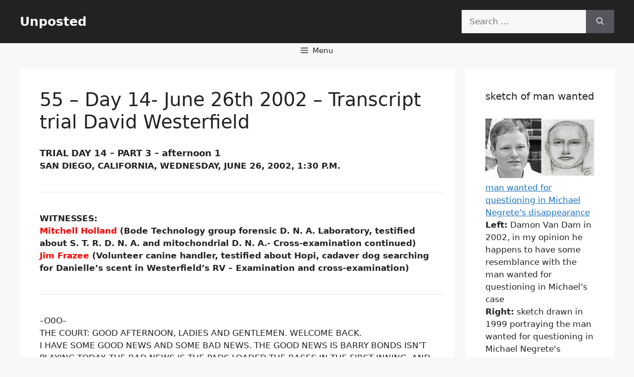

--- FILE ---
content_type: text/html; charset=UTF-8
request_url: https://www.unposted.com/trial-transcript/june-2002/55-day-14-june-26th-2002-transcript-trial-david-westerfield.html
body_size: 43993
content:
<!DOCTYPE html><html lang="en-US"><head><script data-no-optimize="1">var litespeed_docref=sessionStorage.getItem("litespeed_docref");litespeed_docref&&(Object.defineProperty(document,"referrer",{get:function(){return litespeed_docref}}),sessionStorage.removeItem("litespeed_docref"));</script> <meta charset="UTF-8"><title>55 &#8211; Day 14- June 26th 2002 &#8211; Transcript trial David Westerfield &#8211; Unposted</title><meta name="viewport" content="width=device-width, initial-scale=1"><meta property="og:url" content="https://www.unposted.com/trial-transcript/june-2002/55-day-14-june-26th-2002-transcript-trial-david-westerfield.html"><meta property="og:site_name" content="Unposted"><meta property="og:locale" content="en_US"><meta property="og:type" content="article"><meta property="article:author" content=""><meta property="article:publisher" content=""><meta property="article:section" content="06/2002 - Trial transcript June 2002"><meta property="article:tag" content="cadaver dog"><meta property="article:tag" content="cross-examination"><meta property="article:tag" content="David Westerfield"><meta property="article:tag" content="Feldman criminal lawyer"><meta property="article:tag" content="forensic D. N. A."><meta property="article:tag" content="Jim Frazee"><meta property="article:tag" content="Mitchell Holland"><meta property="article:tag" content="MITOCHONDRIAL D. N. A."><meta property="article:tag" content="search dog"><meta property="article:tag" content="transcript criminal trial"><meta property="og:title" content="55 &#8211; Day 14- June 26th 2002 &#8211; Transcript trial David Westerfield &#8211; Unposted"><meta property="fb:pages" content=""><meta property="fb:admins" content=""><meta property="fb:app_id" content=""><meta name="twitter:card" content="summary"><meta name="twitter:site" content=""><meta name="twitter:creator" content=""><meta name="twitter:title" content="55 &#8211; Day 14- June 26th 2002 &#8211; Transcript trial David Westerfield &#8211; Unposted"><link rel="alternate" type="application/rss+xml" title="Unposted &raquo; Feed" href="https://www.unposted.com/feed" /><link rel="alternate" type="application/rss+xml" title="Unposted &raquo; Comments Feed" href="https://www.unposted.com/comments/feed" /><link rel="alternate" type="application/rss+xml" title="Unposted &raquo; 55 &#8211; Day 14- June 26th 2002 &#8211; Transcript trial David Westerfield Comments Feed" href="https://www.unposted.com/trial-transcript/june-2002/55-day-14-june-26th-2002-transcript-trial-david-westerfield.html/feed" /><link rel="alternate" title="oEmbed (JSON)" type="application/json+oembed" href="https://www.unposted.com/wp-json/oembed/1.0/embed?url=https%3A%2F%2Fwww.unposted.com%2Ftrial-transcript%2Fjune-2002%2F55-day-14-june-26th-2002-transcript-trial-david-westerfield.html" /><link rel="alternate" title="oEmbed (XML)" type="text/xml+oembed" href="https://www.unposted.com/wp-json/oembed/1.0/embed?url=https%3A%2F%2Fwww.unposted.com%2Ftrial-transcript%2Fjune-2002%2F55-day-14-june-26th-2002-transcript-trial-david-westerfield.html&#038;format=xml" /><style id='wp-img-auto-sizes-contain-inline-css'>img:is([sizes=auto i],[sizes^="auto," i]){contain-intrinsic-size:3000px 1500px}
/*# sourceURL=wp-img-auto-sizes-contain-inline-css */</style><style id="litespeed-ccss">.pt-cv-overlaygrid.overlay2.layout1 .pt-cv-content-item:first-child{grid-area:1/1/3!important}.pt-cv-overlaygrid.overlay2.layout2 .pt-cv-content-item:first-child{grid-area:1/1/4!important}.pt-cv-overlaygrid.overlay2.layout3 .pt-cv-content-item:first-child{grid-area:1/1/5!important}body,h1,h2,hr,html,li,p,ul{margin:0;padding:0;border:0}html{font-family:sans-serif;-webkit-text-size-adjust:100%;-ms-text-size-adjust:100%;-webkit-font-smoothing:antialiased;-moz-osx-font-smoothing:grayscale}main{display:block}html{box-sizing:border-box}*,:after,:before{box-sizing:inherit}button,input{font-family:inherit;font-size:100%;margin:0}[type=search]{-webkit-appearance:textfield;outline-offset:-2px}[type=search]::-webkit-search-decoration{-webkit-appearance:none}::-moz-focus-inner{border-style:none;padding:0}:-moz-focusring{outline:1px dotted ButtonText}body,button,input{font-family:-apple-system,system-ui,BlinkMacSystemFont,"Segoe UI",Helvetica,Arial,sans-serif,"Apple Color Emoji","Segoe UI Emoji","Segoe UI Symbol";font-weight:400;text-transform:none;font-size:17px;line-height:1.5}p{margin-bottom:1.5em}h1,h2{font-family:inherit;font-size:100%;font-style:inherit;font-weight:inherit}hr{background-color:rgba(0,0,0,.1);border:0;height:1px;margin-bottom:40px;margin-top:40px}h1{font-size:42px;margin-bottom:20px;line-height:1.2em;font-weight:400;text-transform:none}h2{font-size:35px;margin-bottom:20px;line-height:1.2em;font-weight:400;text-transform:none}ul{margin:0 0 1.5em 3em}ul{list-style:disc}b,strong{font-weight:700}i{font-style:italic}ins{text-decoration:none}img{height:auto;max-width:100%}button{background:#55555e;color:#fff;border:1px solid transparent;-webkit-appearance:button;padding:10px 20px}input[type=search]{border:1px solid;border-radius:0;padding:10px 15px;max-width:100%}a{text-decoration:none}.screen-reader-text{border:0;clip:rect(1px,1px,1px,1px);clip-path:inset(50%);height:1px;margin:-1px;overflow:hidden;padding:0;position:absolute!important;width:1px;word-wrap:normal!important}.main-navigation{z-index:100;padding:0;clear:both;display:block}.main-navigation a{display:block;text-decoration:none;font-weight:400;text-transform:none;font-size:15px}.main-navigation ul{list-style:none;margin:0;padding-left:0}.main-navigation .main-nav ul li a{padding-left:20px;padding-right:20px;line-height:60px}.inside-navigation{position:relative}.main-navigation .inside-navigation{display:flex;align-items:center;flex-wrap:wrap;justify-content:space-between}.main-navigation .main-nav>ul{display:flex;flex-wrap:wrap;align-items:center}.main-navigation li{position:relative}.site-header{position:relative}.inside-header{padding:20px 40px}.main-title{margin:0;font-size:25px;line-height:1.2em;word-wrap:break-word;font-weight:700;text-transform:none}.inside-header{display:flex;align-items:center}.header-widget{margin-left:auto}.entry-content:not(:first-child){margin-top:2em}.entry-header,.site-content{word-wrap:break-word}.entry-title{margin-bottom:0}.widget-area .widget{padding:40px}.sidebar .widget :last-child{margin-bottom:0}.widget-title{margin-bottom:30px;font-size:20px;line-height:1.5;font-weight:400;text-transform:none}.widget .search-field{width:100%}.widget .search-form{display:flex}.widget .search-form button.search-submit{font-size:15px}.sidebar .widget:last-child{margin-bottom:0}.site-content{display:flex}.grid-container{margin-left:auto;margin-right:auto;max-width:1200px}.sidebar .widget,.site-main>*{margin-bottom:20px}.separate-containers .inside-article{padding:40px}.separate-containers .site-main{margin:20px}.separate-containers.right-sidebar .site-main{margin-left:0}.separate-containers .inside-right-sidebar{margin-top:20px;margin-bottom:20px}.separate-containers .site-main>:last-child{margin-bottom:0}.gp-icon{display:inline-flex;align-self:center}.gp-icon svg{height:1em;width:1em;top:.125em;position:relative;fill:currentColor}.icon-menu-bars svg:nth-child(2){display:none}.container.grid-container{width:auto}.menu-toggle{display:none}.menu-toggle{padding:0 20px;line-height:60px;margin:0;font-weight:400;text-transform:none;font-size:15px}.menu-toggle .mobile-menu{padding-left:3px}.menu-toggle .gp-icon+.mobile-menu{padding-left:9px}button.menu-toggle{background-color:transparent;flex-grow:1;border:0;text-align:center}@media (max-width:768px){.inside-header{flex-direction:column;text-align:center}.site-header .header-widget{margin-top:1.5em;margin-left:auto;margin-right:auto;text-align:center}.site-content{flex-direction:column}.container .site-content .content-area{width:auto}.is-right-sidebar.sidebar{width:auto;order:initial}#main{margin-left:0;margin-right:0}body:not(.no-sidebar) #main{margin-bottom:0}}body{background-color:var(--base-2);color:var(--contrast)}a{color:var(--accent)}a{text-decoration:underline}.site-branding a,.main-navigation a{text-decoration:none}:root{--contrast:#222;--contrast-2:#575760;--contrast-3:#b2b2be;--base:#f0f0f0;--base-2:#f7f8f9;--base-3:#fff;--accent:#1e73be}h1{font-size:38px}@media (max-width:1024px){h1{font-size:30px}}@media (max-width:768px){h1{font-size:24px}}h2{font-size:24px}@media (max-width:768px){h2{font-size:18px}}.site-header{background-color:var(--contrast);color:var(--base-2)}.main-title a{color:var(--base-3)}.main-navigation{background-color:var(--base-2)}.main-navigation .main-nav ul li a,.main-navigation .menu-toggle{color:var(--contrast)}.separate-containers .inside-article{background-color:var(--base-3)}.sidebar .widget{background-color:var(--base-3)}input[type=search]{color:var(--contrast);background-color:var(--base-2);border-color:var(--base)}button{color:#fff;background-color:#55555e}:root{--gp-search-modal-bg-color:var(--base-3);--gp-search-modal-text-color:var(--contrast);--gp-search-modal-overlay-bg-color:rgba(0,0,0,.2)}.inside-header.grid-container{max-width:1280px}.separate-containers .inside-article{padding:40px 20px 40px 40px}.sidebar .widget,.site-main>*{margin-bottom:22px}.separate-containers .site-main{margin:22px}.separate-containers .inside-right-sidebar{margin-top:22px;margin-bottom:22px}.main-navigation .main-nav ul li a,.menu-toggle{padding-left:25px;padding-right:25px;line-height:45px}@media (max-width:768px){.separate-containers .inside-article{padding:30px}.inside-header{padding-right:30px;padding-left:30px}.widget-area .widget{padding-top:30px;padding-right:30px;padding-bottom:30px;padding-left:30px}}.is-right-sidebar{width:25%}.site-content .content-area{width:75%}@media (max-width:2000px){.main-navigation .menu-toggle{display:block}.main-navigation ul,.main-navigation:not(.slideout-navigation):not(.toggled) .main-nav>ul{display:none}}@media (max-width:2000px){.main-navigation .menu-toggle{padding-left:29px;padding-right:29px}.main-navigation .main-nav ul li a,.main-navigation .menu-toggle{line-height:30px}}.entry-content:not(:first-child){margin-top:1.5em}ins.adsbygoogle{background:0 0!important}</style><link rel="preload" data-asynced="1" data-optimized="2" as="style" onload="this.onload=null;this.rel='stylesheet'" href="https://www.unposted.com/wp-content/litespeed/css/6ea968fc89b22f910fd23222ec7f1971.css?ver=43449" /><script data-optimized="1" type="litespeed/javascript" data-src="https://www.unposted.com/wp-content/plugins/litespeed-cache/assets/js/css_async.min.js"></script> <style id='generate-style-inline-css'>@media (max-width:768px){}
body{background-color:var(--base-2);color:var(--contrast);}a{color:var(--accent);}a{text-decoration:underline;}.entry-title a, .site-branding a, a.button, .wp-block-button__link, .main-navigation a{text-decoration:none;}a:hover, a:focus, a:active{color:var(--contrast);}.wp-block-group__inner-container{max-width:1200px;margin-left:auto;margin-right:auto;}:root{--contrast:#222222;--contrast-2:#575760;--contrast-3:#b2b2be;--base:#f0f0f0;--base-2:#f7f8f9;--base-3:#ffffff;--accent:#1e73be;}:root .has-contrast-color{color:var(--contrast);}:root .has-contrast-background-color{background-color:var(--contrast);}:root .has-contrast-2-color{color:var(--contrast-2);}:root .has-contrast-2-background-color{background-color:var(--contrast-2);}:root .has-contrast-3-color{color:var(--contrast-3);}:root .has-contrast-3-background-color{background-color:var(--contrast-3);}:root .has-base-color{color:var(--base);}:root .has-base-background-color{background-color:var(--base);}:root .has-base-2-color{color:var(--base-2);}:root .has-base-2-background-color{background-color:var(--base-2);}:root .has-base-3-color{color:var(--base-3);}:root .has-base-3-background-color{background-color:var(--base-3);}:root .has-accent-color{color:var(--accent);}:root .has-accent-background-color{background-color:var(--accent);}h2.entry-title{font-family:inherit;}@media (max-width:768px){h2.entry-title{font-size:24px;}}h1{font-size:38px;}@media (max-width: 1024px){h1{font-size:30px;}}@media (max-width:768px){h1{font-size:24px;}}h2{font-size:24px;}@media (max-width:768px){h2{font-size:18px;}}.top-bar{background-color:var(--base-3);color:var(--base-2);}.top-bar a{color:#ffffff;}.top-bar a:hover{color:#303030;}.site-header{background-color:var(--contrast);color:var(--base-2);}.main-title a,.main-title a:hover{color:var(--base-3);}.site-description{color:var(--contrast-2);}.main-navigation,.main-navigation ul ul{background-color:var(--base-2);}.main-navigation .main-nav ul li a, .main-navigation .menu-toggle, .main-navigation .menu-bar-items{color:var(--contrast);}.main-navigation .main-nav ul li:not([class*="current-menu-"]):hover > a, .main-navigation .main-nav ul li:not([class*="current-menu-"]):focus > a, .main-navigation .main-nav ul li.sfHover:not([class*="current-menu-"]) > a, .main-navigation .menu-bar-item:hover > a, .main-navigation .menu-bar-item.sfHover > a{color:var(--accent);}button.menu-toggle:hover,button.menu-toggle:focus{color:var(--contrast);}.main-navigation .main-nav ul li[class*="current-menu-"] > a{color:var(--accent);}.navigation-search input[type="search"],.navigation-search input[type="search"]:active, .navigation-search input[type="search"]:focus, .main-navigation .main-nav ul li.search-item.active > a, .main-navigation .menu-bar-items .search-item.active > a{color:var(--accent);}.main-navigation ul ul{background-color:var(--base);}.separate-containers .inside-article, .separate-containers .comments-area, .separate-containers .page-header, .one-container .container, .separate-containers .paging-navigation, .inside-page-header{background-color:var(--base-3);}.entry-title a{color:var(--contrast);}.entry-title a:hover{color:var(--contrast-2);}.entry-meta{color:var(--contrast-2);}.sidebar .widget{background-color:var(--base-3);}.footer-widgets{background-color:var(--base-3);}.site-info{background-color:var(--base-3);}input[type="text"],input[type="email"],input[type="url"],input[type="password"],input[type="search"],input[type="tel"],input[type="number"],textarea,select{color:var(--contrast);background-color:var(--base-2);border-color:var(--base);}input[type="text"]:focus,input[type="email"]:focus,input[type="url"]:focus,input[type="password"]:focus,input[type="search"]:focus,input[type="tel"]:focus,input[type="number"]:focus,textarea:focus,select:focus{color:var(--contrast);background-color:var(--base-2);border-color:var(--contrast-3);}button,html input[type="button"],input[type="reset"],input[type="submit"],a.button,a.wp-block-button__link:not(.has-background){color:#ffffff;background-color:#55555e;}button:hover,html input[type="button"]:hover,input[type="reset"]:hover,input[type="submit"]:hover,a.button:hover,button:focus,html input[type="button"]:focus,input[type="reset"]:focus,input[type="submit"]:focus,a.button:focus,a.wp-block-button__link:not(.has-background):active,a.wp-block-button__link:not(.has-background):focus,a.wp-block-button__link:not(.has-background):hover{color:#ffffff;background-color:#3f4047;}a.generate-back-to-top{background-color:rgba( 0,0,0,0.4 );color:#ffffff;}a.generate-back-to-top:hover,a.generate-back-to-top:focus{background-color:rgba( 0,0,0,0.6 );color:#ffffff;}:root{--gp-search-modal-bg-color:var(--base-3);--gp-search-modal-text-color:var(--contrast);--gp-search-modal-overlay-bg-color:rgba(0,0,0,0.2);}@media (max-width: 2000px){.main-navigation .menu-bar-item:hover > a, .main-navigation .menu-bar-item.sfHover > a{background:none;color:var(--contrast);}}.inside-top-bar.grid-container{max-width:1280px;}.inside-header.grid-container{max-width:1280px;}.separate-containers .inside-article, .separate-containers .comments-area, .separate-containers .page-header, .separate-containers .paging-navigation, .one-container .site-content, .inside-page-header{padding:40px 20px 40px 40px;}.site-main .wp-block-group__inner-container{padding:40px 20px 40px 40px;}.separate-containers .paging-navigation{padding-top:20px;padding-bottom:20px;}.entry-content .alignwide, body:not(.no-sidebar) .entry-content .alignfull{margin-left:-40px;width:calc(100% + 60px);max-width:calc(100% + 60px);}.one-container.right-sidebar .site-main,.one-container.both-right .site-main{margin-right:20px;}.one-container.both-sidebars .site-main{margin:0px 20px 0px 40px;}.sidebar .widget, .page-header, .widget-area .main-navigation, .site-main > *{margin-bottom:22px;}.separate-containers .site-main{margin:22px;}.both-right .inside-left-sidebar,.both-left .inside-left-sidebar{margin-right:11px;}.both-right .inside-right-sidebar,.both-left .inside-right-sidebar{margin-left:11px;}.separate-containers .featured-image{margin-top:22px;}.separate-containers .inside-right-sidebar, .separate-containers .inside-left-sidebar{margin-top:22px;margin-bottom:22px;}.main-navigation .main-nav ul li a,.menu-toggle,.main-navigation .menu-bar-item > a{padding-left:25px;padding-right:25px;line-height:45px;}.main-navigation .main-nav ul ul li a{padding:9px 25px 9px 25px;}.main-navigation ul ul{width:160px;}.navigation-search input[type="search"]{height:45px;}.rtl .menu-item-has-children .dropdown-menu-toggle{padding-left:25px;}.menu-item-has-children .dropdown-menu-toggle{padding-right:25px;}.menu-item-has-children ul .dropdown-menu-toggle{padding-top:9px;padding-bottom:9px;margin-top:-9px;}.rtl .main-navigation .main-nav ul li.menu-item-has-children > a{padding-right:25px;}.footer-widgets-container.grid-container{max-width:1280px;}.inside-site-info.grid-container{max-width:1280px;}@media (max-width:768px){.separate-containers .inside-article, .separate-containers .comments-area, .separate-containers .page-header, .separate-containers .paging-navigation, .one-container .site-content, .inside-page-header{padding:30px;}.site-main .wp-block-group__inner-container{padding:30px;}.inside-top-bar{padding-right:30px;padding-left:30px;}.inside-header{padding-right:30px;padding-left:30px;}.widget-area .widget{padding-top:30px;padding-right:30px;padding-bottom:30px;padding-left:30px;}.footer-widgets-container{padding-top:30px;padding-right:30px;padding-bottom:30px;padding-left:30px;}.inside-site-info{padding-right:30px;padding-left:30px;}.entry-content .alignwide, body:not(.no-sidebar) .entry-content .alignfull{margin-left:-30px;width:calc(100% + 60px);max-width:calc(100% + 60px);}.one-container .site-main .paging-navigation{margin-bottom:22px;}}/* End cached CSS */.is-right-sidebar{width:25%;}.is-left-sidebar{width:30%;}.site-content .content-area{width:75%;}@media (max-width: 2000px){.main-navigation .menu-toggle,.sidebar-nav-mobile:not(#sticky-placeholder){display:block;}.main-navigation ul,.gen-sidebar-nav,.main-navigation:not(.slideout-navigation):not(.toggled) .main-nav > ul,.has-inline-mobile-toggle #site-navigation .inside-navigation > *:not(.navigation-search):not(.main-nav){display:none;}.nav-align-right .inside-navigation,.nav-align-center .inside-navigation{justify-content:space-between;}}
.dynamic-author-image-rounded{border-radius:100%;}.dynamic-featured-image, .dynamic-author-image{vertical-align:middle;}.one-container.blog .dynamic-content-template:not(:last-child), .one-container.archive .dynamic-content-template:not(:last-child){padding-bottom:0px;}.dynamic-entry-excerpt > p:last-child{margin-bottom:0px;}
@media (max-width: 2000px){.main-navigation .menu-toggle,.main-navigation .mobile-bar-items a,.main-navigation .menu-bar-item > a{padding-left:29px;padding-right:29px;}.main-navigation .main-nav ul li a,.main-navigation .menu-toggle,.main-navigation .mobile-bar-items a,.main-navigation .menu-bar-item > a{line-height:30px;}.main-navigation .site-logo.navigation-logo img, .mobile-header-navigation .site-logo.mobile-header-logo img, .navigation-search input[type="search"]{height:30px;}}.post-image:not(:first-child), .page-content:not(:first-child), .entry-content:not(:first-child), .entry-summary:not(:first-child), footer.entry-meta{margin-top:1.5em;}.post-image-above-header .inside-article div.featured-image, .post-image-above-header .inside-article div.post-image{margin-bottom:1.5em;}
/*# sourceURL=generate-style-inline-css */</style> <script type="litespeed/javascript" data-src="https://www.unposted.com/wp-includes/js/jquery/jquery.min.js" id="jquery-core-js"></script> <link rel="https://api.w.org/" href="https://www.unposted.com/wp-json/" /><link rel="alternate" title="JSON" type="application/json" href="https://www.unposted.com/wp-json/wp/v2/posts/278" /><link rel="EditURI" type="application/rsd+xml" title="RSD" href="https://www.unposted.com/xmlrpc.php?rsd" /><link rel='shortlink' href='https://www.unposted.com/?p=278' /><style type="text/css">.wp-post-navigation a{
					text-decoration: none;
font:bold 16px sans-serif, arial;
color: #666;
					}</style><link rel="pingback" href="https://www.unposted.com/xmlrpc.php"><style id="wp-custom-css">.pt-cv-rmwrap{display:none;}

.prev , .next {font-size:16pt;font-weight:bold;background:ivory;padding:1pt;}

 ins.adsbygoogle { background: transparent !important; }
ins.adsbygoogle[data-ad-status="unfilled"] {
    display: none !important;
}</style></head><body class="wp-singular post-template-default single single-post postid-278 single-format-standard wp-embed-responsive wp-theme-generatepress post-image-above-header post-image-aligned-center sticky-menu-fade right-sidebar nav-below-header separate-containers header-aligned-left dropdown-hover" itemtype="https://schema.org/Blog" itemscope>
<a class="screen-reader-text skip-link" href="#content" title="Skip to content">Skip to content</a><header class="site-header" id="masthead" aria-label="Site"  itemtype="https://schema.org/WPHeader" itemscope><div class="inside-header grid-container"><div class="site-branding"><p class="main-title" itemprop="headline">
<a href="https://www.unposted.com/" rel="home">Unposted</a></p></div><div class="header-widget"><aside id="search-2" class="widget inner-padding widget_search"><form method="get" class="search-form" action="https://www.unposted.com/">
<label>
<span class="screen-reader-text">Search for:</span>
<input type="search" class="search-field" placeholder="Search &hellip;" value="" name="s" title="Search for:">
</label>
<button class="search-submit" aria-label="Search"><span class="gp-icon icon-search"><svg viewBox="0 0 512 512" aria-hidden="true" xmlns="http://www.w3.org/2000/svg" width="1em" height="1em"><path fill-rule="evenodd" clip-rule="evenodd" d="M208 48c-88.366 0-160 71.634-160 160s71.634 160 160 160 160-71.634 160-160S296.366 48 208 48zM0 208C0 93.125 93.125 0 208 0s208 93.125 208 208c0 48.741-16.765 93.566-44.843 129.024l133.826 134.018c9.366 9.379 9.355 24.575-.025 33.941-9.379 9.366-24.575 9.355-33.941-.025L337.238 370.987C301.747 399.167 256.839 416 208 416 93.125 416 0 322.875 0 208z" /></svg></span></button></form></aside></div></div></header><nav class="main-navigation grid-container sub-menu-left" id="site-navigation" aria-label="Primary"  itemtype="https://schema.org/SiteNavigationElement" itemscope><div class="inside-navigation grid-container">
<button class="menu-toggle" aria-controls="primary-menu" aria-expanded="false">
<span class="gp-icon icon-menu-bars"><svg viewBox="0 0 512 512" aria-hidden="true" xmlns="http://www.w3.org/2000/svg" width="1em" height="1em"><path d="M0 96c0-13.255 10.745-24 24-24h464c13.255 0 24 10.745 24 24s-10.745 24-24 24H24c-13.255 0-24-10.745-24-24zm0 160c0-13.255 10.745-24 24-24h464c13.255 0 24 10.745 24 24s-10.745 24-24 24H24c-13.255 0-24-10.745-24-24zm0 160c0-13.255 10.745-24 24-24h464c13.255 0 24 10.745 24 24s-10.745 24-24 24H24c-13.255 0-24-10.745-24-24z" /></svg><svg viewBox="0 0 512 512" aria-hidden="true" xmlns="http://www.w3.org/2000/svg" width="1em" height="1em"><path d="M71.029 71.029c9.373-9.372 24.569-9.372 33.942 0L256 222.059l151.029-151.03c9.373-9.372 24.569-9.372 33.942 0 9.372 9.373 9.372 24.569 0 33.942L289.941 256l151.03 151.029c9.372 9.373 9.372 24.569 0 33.942-9.373 9.372-24.569 9.372-33.942 0L256 289.941l-151.029 151.03c-9.373 9.372-24.569 9.372-33.942 0-9.372-9.373-9.372-24.569 0-33.942L222.059 256 71.029 104.971c-9.372-9.373-9.372-24.569 0-33.942z" /></svg></span><span class="mobile-menu">Menu</span>				</button><div id="primary-menu" class="main-nav"><ul id="menu-menu-1" class=" menu sf-menu"><li id="menu-item-577" class="menu-item menu-item-type-post_type menu-item-object-page menu-item-home menu-item-577"><a href="https://www.unposted.com/">Home</a></li><li id="menu-item-876" class="menu-item menu-item-type-post_type menu-item-object-page menu-item-876"><a href="https://www.unposted.com/the-disappearance-of-danielle-van-dam">The disappearance of Danielle Van Dam</a></li><li id="menu-item-880" class="menu-item menu-item-type-post_type menu-item-object-page menu-item-880"><a href="https://www.unposted.com/what-happened-in-danielle-van-dams-bedroom">What happened in Danielle Van Dam&#8217;s bedroom?</a></li><li id="menu-item-884" class="menu-item menu-item-type-post_type menu-item-object-page menu-item-884"><a href="https://www.unposted.com/dna-and-other-evidence">DNA and other evidence</a></li><li id="menu-item-951" class="menu-item menu-item-type-post_type menu-item-object-post menu-item-951"><a href="https://www.unposted.com/videotaped-interrogation/videotaped-interrogation-aka-a-replay-of-the-interrogation-of-michael-crowe.html" title="westerfield video  aka a replay of the interrogation of Michael Crowe">Westerfield Videotaped interrogation</a></li><li id="menu-item-892" class="menu-item menu-item-type-post_type menu-item-object-page menu-item-892"><a href="https://www.unposted.com/testimonies-principal-witnesses-parents-and-friends">Testimonies principal witnesses in David Westerfield’s trial</a></li><li id="menu-item-1006" class="menu-item menu-item-type-post_type menu-item-object-post menu-item-1006"><a href="https://www.unposted.com/experts-westerfield/meet-the-experts-david-westerfield-trial-murder-of-danielle-van-dam.html">The experts in David Westerfield murder trial</a></li><li id="menu-item-872" class="menu-item menu-item-type-post_type menu-item-object-page menu-item-872"><a href="https://www.unposted.com/child-porn-ring-and-van-dam-case" title="Child porn ring and Van Dam Case">Child porn ring San Diego</a></li><li id="menu-item-901" class="menu-item menu-item-type-post_type menu-item-object-page menu-item-901"><a href="https://www.unposted.com/the-others-related-and-unsolved-criminal-cases">The others related and unsolved criminal cases</a></li><li id="menu-item-953" class="menu-item menu-item-type-post_type menu-item-object-post menu-item-953"><a href="https://www.unposted.com/new-motions-westerfield-trial/release-of-sealed-transcripts-in-david-westerfield-trial.html">Release of sealed transcripts in David Westerfield trial</a></li><li id="menu-item-911" class="menu-item menu-item-type-post_type menu-item-object-page menu-item-911"><a href="https://www.unposted.com/preliminary-hearing-transcript-march-2002">03/2002 – Preliminary hearing – transcript</a></li><li id="menu-item-905" class="menu-item menu-item-type-post_type menu-item-object-page menu-item-905"><a href="https://www.unposted.com/david-westerfield-trial-transcript">06/2002 – David Westerfield trial transcript</a></li><li id="menu-item-920" class="menu-item menu-item-type-post_type menu-item-object-page menu-item-920"><a href="https://www.unposted.com/07-2002-david-westerfield-trial-transcript">07/2002 – David Westerfield trial transcript</a></li><li id="menu-item-925" class="menu-item menu-item-type-post_type menu-item-object-page menu-item-925"><a href="https://www.unposted.com/08-2002-david-westerfield-trial-transcript">08/2002 – David Westerfield trial transcript</a></li><li id="menu-item-1005" class="menu-item menu-item-type-post_type menu-item-object-page menu-item-1005"><a href="https://www.unposted.com/08-09-2002-penalty-phase-transcript">08-09/2002 – Penalty phase – transcript</a></li><li id="menu-item-584" class="menu-item menu-item-type-post_type menu-item-object-page menu-item-584"><a href="https://www.unposted.com/table-content">Table of content</a></li><li id="menu-item-582" class="menu-item menu-item-type-post_type menu-item-object-page menu-item-582"><a href="https://www.unposted.com/contact">Contact</a></li></ul></div></div></nav><div class="site grid-container container hfeed" id="page"><div class="site-content" id="content"><div class="content-area" id="primary"><main class="site-main" id="main"><div class='code-block code-block-2' style='margin: 8px 0; clear: both;'> <script type="litespeed/javascript" data-src="https://pagead2.googlesyndication.com/pagead/js/adsbygoogle.js"></script> 
<ins class="adsbygoogle"
style="display:block"
data-ad-client="ca-pub-6717227898739042"
data-ad-slot="3355956119"
data-ad-format="auto"
data-full-width-responsive="true"></ins> <script type="litespeed/javascript">(adsbygoogle=window.adsbygoogle||[]).push({})</script></div><article id="post-278" class="post-278 post type-post status-publish format-standard hentry category-june-2002 tag-cadaver-dog tag-cross-examination tag-david-westerfield tag-feldman-criminal-lawyer tag-forensic-d-n-a tag-jim-frazee tag-mitchell-holland tag-mitochondrial-d-n-a tag-search-dog tag-transcript-criminal-trial" itemtype="https://schema.org/CreativeWork" itemscope><div class="inside-article"><header class="entry-header"><h1 class="entry-title" itemprop="headline">55 &#8211; Day 14- June 26th 2002 &#8211; Transcript trial David Westerfield</h1></header><div class="entry-content" itemprop="text"><p><font size="+1"><b> TRIAL DAY 14 &#8211; PART 3 &#8211; afternoon 1</b></font><br />
<b>SAN DIEGO, CALIFORNIA, WEDNESDAY, JUNE 26, 2002, 1:30 P.M.</b></p><hr><p><b>WITNESSES:<br />
<font color=#ff0000>Mitchell Holland</font> (Bode Technology group  forensic D. N. A. Laboratory, testified about  S. T. R. D. N. A. and mitochondrial D. N. A.- Cross-examination continued)<br />
<font color=#ff0000>Jim Frazee</font> (Volunteer canine handler, testified about Hopi, cadaver dog searching for Danielle&#8217;s scent in Westerfield&#8217;s RV &#8211; Examination and cross-examination)<br />
</B><HR></p><p>&#8211;O0O&#8211;<br />
THE COURT:  GOOD AFTERNOON, LADIES AND GENTLEMEN.  WELCOME BACK.<br />
I HAVE SOME GOOD NEWS AND SOME BAD NEWS.  THE GOOD NEWS IS BARRY BONDS ISN&#8217;T PLAYING TODAY.  THE BAD NEWS IS THE PADS LOADED THE BASES IN THE FIRST INNING, AND GUESS HOW MANY RUNS THEY SCORED.<br />
JUROR NUMBER 16:  NONE.<br />
THE COURT:  NONE.<br />
ALL RIGHT.  MR. FELDMAN.</p><p>	MITCHELL HOLLAND, RESUMED</p><p>	CROSS-EXAMINATION, CONTINUED<br />
BY MR. FELDMAN:<br />
<b>Q:</b>  GOOD AFTERNOON, SIR.<br />
<b>A:</b>  GOOD AFTERNOON.<br />
<b>Q:</b>  I WANT TO DIRECT YOUR ATTENTION TO A HAIR ON THE COMFORTER WHICH HAS BEEN IDENTIFIED I THINK AS YOUR 42A.  GOT IT?<br />
<b>A:</b>  YES.<br />
<b>Q:</b>  SIR, WITH REGARDS TO THAT HAIR, THAT WAS LOCATED ON WHAT WAS REPRESENTED TO YOU TO BE A COMFORTER, IS THAT RIGHT?<br />
<b>A:</b>  IT WAS IDENTIFIED AS AN ENVELOPE CONTAINING ONE BINDLE WITH ONE HAIR FROM ITEM 92C-HF.<br />
<b>Q:</b>  ALL RIGHT.<br />
AND YOU WERE ABLE TO OBTAIN A FULL MITOCHONDRIAL PROFILE ON THAT PARTICULAR HAIR, IS THAT CORRECT, SIR?<br />
<b>A:</b>  THAT IS CORRECT.<br />
<b>Q:</b>  AND YOU GOT NO MATCH, IS THAT CORRECT?<br />
<b>A:</b>  NO MATCH WITH?<br />
<b>Q:</b>  DAVID WESTERFIELD.<br />
<b>A:</b>  NO.<br />
<b>Q:</b>  NO MATCH WITH DANIELLE VAN DAM.<br />
<b>A:</b>  THAT&#8217;S CORRECT.<br />
<b>Q:</b>  DIRECTING YOUR ATTENTION, SIR, TO WHAT I THINK IS YOUR 67, I THINK THAT&#8217;S OUR HAIR 7A.  THIS IS FROM THE SHOWER DRAIN.  MAYBE OUR 67, YOUR 7A.  DOES THAT HELP YOU?<br />
<b>A:</b>  YES, THAT&#8217;S CORRECT.<br />
<b>Q:</b>  SIR, YOU PREPARED A REPORT ON THE 30TH OF MARCH, IS THAT CORRECT?<br />
<b>A:</b>  30TH OF MAY.<br />
<b>Q:</b>  I&#8217;M SORRY.  THANK YOU.<br />
<b>A:</b>  YES.<br />
<b>Q:</b>  WITH REGARD TO THIS PARTICULAR HAIR, YOU WERE ABLE TO OBTAIN A FULL MITOCHONDRIAL MATCH, IS THAT RIGHT, SIR?<br />
<b>A:</b>  WE OBTAINED A FULL MITOCHONDRIAL PROFILE, YES.<br />
<b>Q:</b>  AND YOU WERE UNABLE TO MATCH IT TO DANIELLE VAN DAM, CORRECT?<br />
<b>A:</b>  FOR 10A THAT IS CORRECT.<br />
<b>Q:</b>  AND YOU WERE UNABLE TO MATCH IT TO DAVID WESTERFIELD, IS THAT RIGHT?<br />
<b>A:</b>  WE WERE NOT &#8212; WE DID NOT DETERMINE ANY PROFILE FROM<br />
&#8212; REFERENCE FROM MR. WESTERFIELD.<br />
<b>Q:</b>  WITH REGARD TO THE ISSUE OF YOUR LABORATORY&#8217;S EVALUATION OF HAIRS, DO YOU FROM TIME TO TIME GET HAIRS THAT HAVE ROOTS ON THEM?<br />
<b>A:</b>  YES.<br />
<b>Q:</b>  ARE YOU ABLE TO INFER HOW THOSE HAIRS COME TO YOU WITH ROOTS?<br />
<b>A:</b>  FROM THE STANDPOINT OF HOW THEY WERE REMOVED FROM THE HEAD OR &#8212;<br />
<b>Q:</b>  WHETHER THEY FELL OFF, WHETHER THEY WERE PULLED OUT.<br />
<b>A:</b>  IN GENERAL A FORCIBLY REMOVED HAIR WILL HAVE QUITE A BIT OF ITS FOLLICULAR TISSUE.  A SHED HAIR WILL HAVE LESS.   BUT IT DOESN&#8217;T NECESSARILY MEAN IT WAS TAKEN IN THAT REGARD.<br />
<b>Q:</b>  SO YOU CANNOT STATE WITH REGARD TO ANY OF THE HAIRS YOU DID &#8212; I THINK YOU DID SOME S.T.R. ON SOME OF THE HAIRS THAT HAD ROOTS.<br />
<b>A:</b>  THAT&#8217;S RIGHT.<br />
<b>Q:</b>  YOU CAN&#8217;T STATE WHY THE ROOTS WERE THERE; THEY COULD HAVE FALLEN OUT FOR ANY OTHER REASON, IS THAT RIGHT?<br />
<b>A:</b>  I COULDN&#8217;T TELL YOU DEFINITELY ANY &#8212; WHETHER IT WAS A FORCIBLY REMOVED HAIR.<br />
<b>Q:</b>  WITH REGARD TO ANY OF THE HAIRS, CAN YOU TELL ME HOW LONG THEY HAD BEEN IN THE LOCATION THAT THEY WERE IN?<br />
<b>A:</b>  NO.<br />
<b>Q:</b>  CAN YOU TELL ME HOW THEY HAD GOTTEN TO THE LOCATION THAT THEY WERE IN?<br />
<b>A:</b>  NO.<br />
<b>Q:</b>  CAN YOU TELL ME HOW LONG THEY COULD HAVE STAYED IN THE LOCATION THEY WERE IN?<br />
<b>A:</b>  NO.<br />
MR. FELDMAN:  NO FURTHER QUESTIONS.<br />
THE COURT:  ANYTHING FURTHER, MR. CLARKE?<br />
MR. CLARKE:  MAY I HAVE JUST A MOMENT?<br />
(DISCUSSION OFF THE RECORD BETWEEN MR. CLARKE<br />
AND MR. DUSEK.)<br />
MR. CLARKE:  I HAVE NO QUESTIONS.<br />
THE COURT:  MAY THE WITNESS BE EXCUSED?<br />
MR. CLARKE:  YES.<br />
THE COURT:  ANY PROBLEM?<br />
MR. FELDMAN:  NO, YOUR HONOR.<br />
THE COURT:  DOCTOR, THANK YOU VERY MUCH FOR COMING IN.  YOU ARE FREE TO LEAVE THESE PROCEEDINGS.  YOU ARE UNDER AN ORDER, HOWEVER, NOT TO DISCUSS YOUR TESTIMONY UNTIL THE MATTER IS CONCLUDED.<br />
THE WITNESS:  THANK YOU.<br />
THE COURT:  ALL RIGHT.  THANK YOU.<br />
(THE WITNESS WAS EXCUSED.)<br />
THE COURT:  WE&#8217;RE DOING A TAG TEAM THIS AFTERNOON, MR. DUSEK?<br />
MR. DUSEK:  OKAY.<br />
JIM FRAZEE.</p><p>	JIM FRAZEE,<br />
CALLED AS A WITNESS BY THE PLAINTIFF, HAVING BEEN DULY SWORN, TESTIFIED AS FOLLOWS:<br />
THE CLERK:  SIR, PLEASE STATE YOUR NAME AND SPELL IT FOR THE RECORD.<br />
THE WITNESS:  JIM FRAZEE.  F-R-A-Z-E-E.</p><p>	DIRECT EXAMINATION<br />
BY MR. DUSEK:<br />
<b>Q:</b>  GOOD AFTERNOON, MR. FRAZEE.<br />
<b>A:</b>  GOOD AFTERNOON.<br />
<b>Q:</b>  DO YOU DO SOME WORK FOR THE LOCAL SHERIFF&#8217;S DEPARTMENT?<br />
<b>A:</b>  YES, I DO.<br />
<b>Q:</b>  WHAT TYPE OF WORK DO YOU DO, SIR?<br />
<b>A:</b>  I&#8217;M A VOLUNTEER CANINE HANDLER.<br />
<b>Q:</b>  HOW LONG HAVE YOU BEEN DOING THAT WORK?<br />
<b>A:</b>  TEN YEARS.<br />
<b>Q:</b>  AND AS A VOLUNTEER CANINE HANDLER, WHAT DO YOU DO?<br />
<b>A:</b>  WE LOOK FOR MISSING PEOPLE.<br />
<b>Q:</b>  WITH DOGS?<br />
<b>A:</b>  YES.<br />
<b>Q:</b>  HOW MANY DOGS DO YOU HAVE?<br />
<b>A:</b>  I HAVE TWO.<br />
<b>Q:</b>  THEIR NAMES?<br />
<b>A:</b>  HOPI AND CIELO.<br />
<b>Q:</b>  COULD YOU SPELL EACH OF THOSE DOGS FOR US.<br />
<b>A:</b>  H-O-P-I.  AND C-I-E-L-O.<br />
<b>Q:</b>  WHICH DOG HAVE YOU HAD THE LONGEST?<br />
<b>A:</b>  HOPI.<br />
<b>Q:</b>  HOW LONG HAVE YOU HAD HOPI?<br />
<b>A:</b>  ELEVEN YEARS.<br />
<b>Q:</b>  AND CIELO, HOW LONG HAVE YOU HAD THAT DOG?<br />
<b>A:</b>  THREE YEARS.<br />
<b>Q:</b>  WHEN YOU GET YOUR DOGS, DO YOU HAVE TO TRAIN THEM IN SOME SORT OF WAY?<br />
<b>A:</b>  YES.  EXTENSIVELY.<br />
<b>Q:</b>  THEY DO NOT COME TO YOU TRAINED?<br />
<b>A:</b>  NO.<br />
<b>Q:</b>  ALL RIGHT.<br />
HAVE YOU HAD ANY EXPERIENCE ON HOW TO TRAIN DOGS?<br />
<b>A:</b>  YES.  I TRAINED BOTH DOGS TO MISSION-READY STATUS.<br />
<b>Q:</b>  DID YOU GET ANY TRAINING ON HOW TO DO THAT?<br />
<b>A:</b>  YES.<br />
<b>Q:</b>  EXPLAIN THAT FOR US, WOULD YOU PLEASE.<br />
<b>A:</b>  PRIMARILY IT&#8217;S A MENTORING PROGRAM.  WE GO THROUGH AN APPRENTICESHIP PERIOD WITH TWO EXPERIENCED HANDLERS WHO MONITOR OUR PROGRESS AND RECOMMEND US TO TAKE THE MISSION-READY TEST.<br />
<b>Q:</b>  AND HOW LONG DOES YOUR TRAINING PROCESS GO ON?<br />
<b>A:</b>  IT&#8217;S CONTINUOUS.<br />
<b>Q:</b>  ALL RIGHT.<br />
HOW OLD WAS HOPI WHEN YOU FIRST GOT HOPI?  IS THAT A BOY OR A GIRL DOG?<br />
<b>A:</b>  MALE.<br />
HE WAS FOURTEEN MONTHS OLD.<br />
<b>Q:</b>  ABOUT WHEN DID YOU GET HIM?<br />
<b>A:</b>  SEPTEMBER OF &#8217;91.<br />
<b>Q:</b>  AND CIELO, HOW OLD WAS HE &#8212;<br />
<b>A:</b>  YES.<br />
<b>Q:</b>  &#8212; WHEN YOU GOT HIM?<br />
<b>A:</b>  EIGHT WEEKS.<br />
<b>Q:</b>  WHEN DID YOU GET HIM?<br />
<b>A:</b>  OCTOBER OF &#8217;98.<br />
<b>Q:</b>  DID YOU GET THEM FROM ANY SPECIAL PLACE?<br />
<b>A:</b>  I GOT THEM BOTH FROM SHOW BREEDERS.<br />
<b>Q:</b>  HERE IN SAN DIEGO?<br />
<b>A:</b>  NO.  ONE IS SOUTHERN CALIFORNIA; THE OTHER IS IN NEW MEXICO.<br />
<b>Q:</b>  WHAT TYPE OF DOGS ARE THEY?<br />
<b>A:</b>  VIZSLAS.<br />
<b>Q:</b>  CAN YOU SPELL THAT FOR US.<br />
<b>A:</b>  V AS IN VELCRO E &#8212; I&#8217;M SORRY &#8212; I-Z-S-L-A.<br />
<b>Q:</b>  HOW BIG ARE THEY?<br />
<b>A:</b>  TWENTY-FOUR INCHES AT THE SHOULDERS.<br />
<b>Q:</b>  WHAT COLOR?<br />
<b>A:</b>  GOLDEN RUST.<br />
<b>Q:</b>  SORRY?<br />
<b>A:</b>  GOLDEN RUST.<br />
<b>Q:</b>  ARE THERE DIFFERENT TYPES OF DOGS, CAPABILITY OF DOGS OR WHAT YOU ASK THEM TO DO IN YOUR TYPE OF WORK?<br />
<b>A:</b>  WE HAVE TWO MAJOR CATEGORIES OF SEARCH-AND-RESCUE DOGS.  ONE IS TRAILING DOG, WHICH IS WHAT WE TYPICALLY THINK OF AS PRESENTING THEM WITH AN ARTICLE OF CLOTHING THAT BELONGS TO THE SUBJECT.  THEY ARE SCENT-SPECIFIC.  AND THEY WILL FOLLOW THE TRAIL OF THAT PERSON UNTIL THEY FIND THE PERSON.<br />
<b>Q:</b>  WHAT DO YOU MEAN BY SCENT-SPECIFIC?<br />
<b>A:</b>  THEY IGNORE OTHER HUMAN SCENTS.<br />
<b>Q:</b>  HOW DO THEY KNOW WHICH ONE TO FOLLOW?<br />
<b>A:</b>  I BELIEVE IT&#8217;S INSTINCTIVE.  WE SAY THAT WE TRAIN THEM, BUT BASICALLY IT&#8217;S MORE OF A CONDITIONING THAN A TRAINING.<br />
<b>Q:</b>  DESCRIBE THE TRAINING PROCESS FROM THE VERY BEGINNING.<br />
<b>A:</b>  WELL, WITH TRAILING DOGS, WE BASICALLY MAKE USE OF THEIR INNATE DRIVES OR INSTINCTS.  AND WE HAVE A PERSON, USUALLY THE HANDLER WILL RUN AWAY WHILE THE DOG IS BEING RESTRAINED, AND THIS DOG NATURALLY WANTS TO FOLLOW THAT PERSON.<br />
AND THEN WE PROGRESS FROM THAT, MAKING IT MORE AND MORE COMPLICATED AND VARYING THE TIMES AND THE LENGTHS OF THE TRAILS UNTIL THEY ARE READY TO TAKE THEIR MISSION-READY TEST.<br />
<b>Q:</b>  WHAT IS A MISSION-READY TEST?<br />
<b>A:</b>  IT&#8217;S A CERTIFICATION THAT IS OFFERED BY THE GROUP THAT I BELONG TO, WHICH IS THE CALIFORNIA RESCUE DOG ASSOCIATION.  WE USE THE ACRONYM CARDA TO ABBREVIATE IT.<br />
<b>Q:</b>  WHAT IS IT?<br />
<b>A:</b>  IT&#8217;S A GROUP OF VOLUNTEER HANDLERS THAT ARE THROUGHOUT THE STATE.  THEY&#8217;RE RECOGNIZED BY THE GOVERNOR&#8217;S OFFICE OF EMERGENCY SERVICES.<br />
<b>Q:</b>  DESCRIBE THE TEST THAT THEY GO THROUGH TO BECOME CERTIFIED.<br />
<b>A:</b>  FOR TRAILING IT&#8217;S A TRAIL THAT HAS TO BE LAID OVER TEN HOURS AND NOT MORE THAN TWENTY-FOUR HOURS PRIOR TO THE DOG TAKING THE TEST.  THE HANDLER DOES NOT KNOW WHERE THE SUBJECT WENT, AND THE TRAIL IS A MILE TO A MILE AND A HALF LONG.<br />
<b>Q:</b>  WHY DOES IT HAVE TO BE LAID THAT MUCH IN ADVANCE OF THE TEST?<br />
<b>A:</b>  BECAUSE TYPICALLY BY THE TIME WE&#8217;RE CALLED OUT, THE SUBJECT HAS BEEN MISSING FOR AT LEAST THAT LONG.<br />
<b>Q:</b>  AND THE HANDLER WOULD BE YOU DOESN&#8217;T KNOW WHERE THE TRAIL IS SUPPOSED TO GO?<br />
<b>A:</b>  THAT&#8217;S CORRECT.<br />
<b>Q:</b>  SO WHAT HAPPENS?<br />
<b>A:</b>  THERE ARE TWO EVALUATORS.  ONE OF THEM HAS TO BE ON THE OPERATIONS COMMITTEE.  THE OTHER ONE HAS TO BE MISSION-READY IN TRAILING.<br />
<b>Q:</b>  ARE THEY PEOPLE PART OF YOUR LOCAL ASSOCIATION OR PEOPLE FROM ELSEWHERE?<br />
<b>A:</b>  WE PREFER THAT THEY BE OUT OF THE AREA AND THAT THE TEST BE GIVEN IN AN AREA THAT&#8217;S UNFAMILIAR TO THE HANDLER.  BUT IN SAN DIEGO WE WOULD HAVE TO GO TO CENTRAL CALIFORNIA IN ORDER TO FIND SOMEBODY TO EVALUATE US.<br />
<b>Q:</b>  AND WHEN THE EVALUATION GOES ON, WHAT IS BEING EVALUATED, WHAT TYPES OF SKILLS OR TECHNIQUES?<br />
<b>A:</b>  WELL, THERE ARE HANDLER SKILLS THAT ARE BEING EVALUATED.  THEY DO AN INTERVIEW AS THOUGH THEY WERE FIRST REPORTING ON SCENE TO TAKE INFORMATION FROM THE REPORTING PARTIES.  THEY HAVE TO VERIFY THAT THEY ARE CERTIFIED IN FIRST AID AND C.P.R.  AND THEY HAVE TO HAVE PERFORMED A FITNESS TEST WITHIN THE LAST YEAR.<br />
<b>Q:</b>  THESE WOULD BE EVALUATIONS OF YOU AS THE HANDLER?<br />
<b>A:</b>  YES.<br />
<b>Q:</b>  AND THEN WHAT FACTORS DO THEY CONSIDER IN EVALUATING THE DOG&#8217;S PERFORMANCE?<br />
<b>A:</b>  FOR TRAILING PRIMARILY WHETHER OR NOT THEY FIND THE SUBJECT.<br />
<b>Q:</b>  IS THERE A TIME LIMIT?<br />
<b>A:</b>  FOUR HOURS.<br />
<b>Q:</b>  ARE THERE ANY DISTRACTIONS PLACED ON THE TRAIL TO TRY TO GET THE DOG OFF TRACK?<br />
<b>A:</b>  AT LEAST AN HOUR PRIOR TO THE TEST BEING RUN THE TRAIL HAS TO BE CROSSED WITH HUMANS AND DOGS.<br />
<b>Q:</b>  WHY?<br />
<b>A:</b>  TO SEE WHETHER OR NOT THE DOG IS DISTRACTED.<br />
<b>Q:</b>  ALL RIGHT.<br />
NOW, ONCE A DOG IS CERTIFIED, HOW OFTEN IS RECERTIFICATION?<br />
<b>A:</b>  ON AN ANNUAL BASIS.<br />
<b>Q:</b>  ARE THERE ANY OTHER TESTS OR PRACTICE PROCEDURES BETWEEN THOSE PERIODS OF TIME?<br />
<b>A:</b>  TRAINING IS ONGOING.  IT&#8217;S ON THE VOLUNTARY BASIS.  BUT TYPICALLY I TRAIN AT LEAST ONCE A WEEK.<br />
<b>Q:</b>  AND BY TRAINING WHAT DO YOU MEAN?<br />
<b>A:</b>  WE GET TOGETHER WITH A GROUP OF OTHER HANDLERS IN OUR UNIT AND SET UP PROBLEMS FOR EACH OTHER.  AND FREQUENTLY WE&#8217;LL GO OUT WITH EACH OTHER TO OBSERVE THE OTHER DOGS WORK.<br />
<b>Q:</b>  THE TRAINING THINGS THAT YOU GO TO, DO YOU TRY TO VARY THE LOCATION TIME, THAT TYPE OF THING?<br />
<b>A:</b>  YES.<br />
<b>Q:</b>  WHY?<br />
<b>A:</b>  SO THE DOG DOESN&#8217;T GET TOO USED TO WORKING IN THE SAME PLACE.<br />
<b>Q:</b>  DESCRIBE THE VARIATIONS THAT YOU TRY TO USE.<br />
<b>A:</b>  THE WAY THE SCHEDULE IS SET UP CURRENTLY, WE TRAIN AT LEAST ONCE IN CUYAMACA.  WE TRAIN AT U. C. S. D.  AND WE HAVE A COUPLE OF LOCAL PARKS, LIKE SYCAMORE CANYON, THAT WE TRAIN IN.<br />
<b>Q:</b>  WHAT&#8217;S THE BENEFIT OF GOING OUT TO THE CUYAMACA SITE?<br />
<b>A:</b>  PRIMARILY WE&#8217;RE WILDERNESS ORGANIZATION, AND THAT IS THE AREA THAT WE GET CALLED OUT IN.  SO WE LIKE TO TRAIN IN THE SAME AREA.<br />
<b>Q:</b>  AND THEN THE U. C. S. D., WHAT&#8217;S THE BENEFIT THERE?<br />
<b>A:</b>  THAT&#8217;S AN URBAN ENVIRONMENT.  WE CAN SET UP TRAILS THAT GO THROUGH THE MIDDLE OF CAMPUS AND HAVE SITUATIONS WHERE THERE ARE LOTS OF OTHER SCENTS THAN THE ONES THAT THE DOG IS FOLLOWING.<br />
<b>Q:</b>  NOW, YOU JUST DESCRIBED FOR US A TRAILING DOG OR A SCENT-SPECIFIC DOG.  IS THAT RIGHT?<br />
<b>A:</b>  YES.<br />
<b>Q:</b>  ARE EITHER OF YOUR DOGS ONE OF THOSE?<br />
<b>A:</b>  YES.  HOPI IS.<br />
<b>Q:</b>  WHAT ABOUT CIELO; WHAT TYPE OF DOG IS THAT?<br />
<b>A:</b>  CIELO IS AN AREA SEARCH DOG, WHICH MEANS THAT HE IS NOT SCENT-SPECIFIC.  HE IS TRAINED TO FIND ANY HUMAN THAT IS MISSING.  HE WORKS OFF LEAD, AND HE HAS TO GO OUT, FIND THE SUBJECT, COME BACK TO ME, AND DO WHAT IS &#8212; WHAT WE CALL AN ALERT.  AND CIELO&#8217;S PARTICULAR CASE, HE SITS IN FRONT OF ME AND MAKES EYE CONTACT AND BARKS.  AND THEN I GIVE HIM THE COMMAND TO SHOW ME WHERE THE SUBJECT IS, AND HE HAS TO GO BACK AND RE-FIND THE SUBJECT.  AND I FOLLOW HIM IN TO THE SUBJECT.<br />
<b>Q:</b>  SO CIELO DOES SOMETHING DIFFERENT THAN A TRAILING OR SCENT-SPECIFIC DOG.<br />
<b>A:</b>  THAT&#8217;S CORRECT.<br />
<b>Q:</b>  IS THAT BECAUSE HIS SKILLS OR ABILITIES ARE DIFFERENT THAN THAT OTHER TYPE OF DOG OR JUST BECAUSE YOU TRAINED HIM FOR THIS DIFFERENT TASK?<br />
<b>A:</b>  JUST BECAUSE I TRAINED HIM FOR THE DIFFERENT TASK.<br />
<b>Q:</b>  WHY?<br />
<b>A:</b>  IT&#8217;S &#8212; WELL, I LIKE TO BE MORE VERSATILE I SUPPOSE AND HAVE ONE DOG OF EACH KIND.  I LIKE TO BROADEN MY SKILLS.<br />
<b>Q:</b>  AND YOU TOLD US THAT YOU&#8217;VE HAD CIELO FOR ABOUT THREE YEARS.<br />
<b>A:</b>  YES.<br />
<b>Q:</b>  DESCRIBE THE TRAINING THAT CIELO HAS BEEN THROUGH FROM THE VERY BEGINNING.<br />
<b>A:</b>  WE START AREA SEARCH DOGS SIMILAR TO THE WAY THAT WE TRAIN TRAILING DOGS IN THAT WE HAVE USUALLY THE HANDLER RUNNING AWAY FROM THE SUBJECT WHILE SOMEONE ELSE RESTRAINS THEM.  THEN THEY TURN THE DOG LOOSE, AND THE DOG NATURALLY FOLLOWS WHERE THE SUBJECT WAS.  THEY ARE STILL IN PLAIN SIGHT, SO &#8212; AND THE SUBJECT IS RUNNING AWAY.  SO THE DRIVE THAT WE &#8212; THAT THE DOG USES IS THE PLAY DRIVE OR PREY DRIVE BECAUSE THEY ARE NATURALLY &#8212; THEY HAVE A NATURAL INCENTIVE TO FOLLOW MOVING OBJECTS.  AND WE REWARD THE DOG WHEN THEY GET TO THE HANDLER. AND EVENTUALLY WE&#8217;LL SWITCH AND HAVE A STRANGE PERSON DO THE SAME THING.  AND THEN WE TEACH THE DOGS THE FOUR STEPS, AREA SEARCH IN REVERSE ORDER.<br />
<b>Q:</b>  WE WILL GET TO THAT IN A MINUTE.<br />
<b>A:</b>  OKAY.  I&#8217;M SORRY.<br />
<b>Q:</b>  YOU TALKED ABOUT REWARDING THE DOG WHEN IT DOES WHAT IT&#8217;S SUPPOSED TO DO.<br />
<b>A:</b>  YES.<br />
<b>Q:</b>  HOW DO YOU REWARD THE DOG?<br />
<b>A:</b>  MOST HANDLERS USE FOOD.  SOME OF THEM USE A PLAY REWARD, TENNIS BALL OR A TUG TOY OR SOMETHING LIKE THAT.<br />
<b>Q:</b>  SO AT THE BEGINNING THE INITIAL TRAINING IS SIMILAR TO BOTH THE TRAILING DOG AND THE AREA SEARCH DOG.<br />
<b>A:</b>  YES.<br />
<b>Q:</b>  WHEN DOES IT BREAK AWAY TO SOMETHING DIFFERENT FOR THE AREA SEARCH DOG?<br />
<b>A:</b>  WELL, THE MAIN TASK OF THE AREA SEARCH DOG IS TO FIND THE SUBJECT USING AIR SCENT.  SO WE HAVE THE SUBJECT HIDE SO THEY&#8217;RE OUT OF SIGHT OF THE DOG.  AND THEN THEY HAVE TO USE THEIR NOSES TO SCENT THE AIR AND FOLLOW THAT IN TO THE SUBJECT.<br />
<b>Q:</b>  HOW DO YOU DO THAT IN THE TRAINING PROCESS?<br />
<b>A:</b>  WELL, BASICALLY THAT&#8217;S INSTINCTIVE, TOO.  IF THE SUBJECT RUNS AWAY AND HIDES AND IT&#8217;S CLOSE BY, THE DOG SOMEWHAT REMEMBERS WHERE THE SUBJECT WAS.  BUT AS WE GET FARTHER AND FARTHER AWAY, THE DOG HAS TO DEPEND MORE ON ITS NOSE TO FIND THE SUBJECT.<br />
<b>Q:</b>  YOU&#8217;RE ABOUT TO TELL US ABOUT A FOUR-STEP PROGRAM FOR THE TRAINING.<br />
<b>A:</b>  RIGHT.  THE FOUR STEPS ARE THE DOG HAS TO LOCATE THE SUBJECT, THE DOG HAS TO RETURN TO THE HANDLER, THE DOG HAS TO PERFORM HIS ALERT, AND THE DOG HAS TO TAKE THE HANDLER BACK TO THE SUBJECT.<br />
<b>Q:</b>  AND HOW DO YOU GO ABOUT TEACHING THE DOG THOSE FOUR STEPS?<br />
<b>A:</b>  WELL, WE DO WHAT&#8217;S CALLED REVERSE CHAINING.  IN OTHER WORDS, WE TRAIN THE RE-FIND OR THE DOG TAKING THE HANDLER BACK TO THE SUBJECT FIRST.  THEN WE TRAIN THE STEP WHERE THE DOG HAS TO COME BACK TO THE SUBJECT, AND THEN WE TRAIN THE LOCATION OF THE SUBJECT.<br />
<b>Q:</b>  DESCRIBE FOR US HOW YOU TRAIN THE DOG TO TAKE YOU BACK TO THE SUBJECT.<br />
<b>A:</b>  BASICALLY WHEN ANOTHER PERSON RUNS AWAY AND HIDES, AS SOON AS YOU RELEASE THE DOG, YOU FOLLOW THE DOG IN.  AND YOU&#8217;RE TRYING TO KEEP UP WITH IT.  AND PRAISING IT.  SO THAT IT KNOWS THAT THAT&#8217;S WHAT YOU WANT IT TO DO.<br />
<b>Q:</b>  AND DOES IT PROGRESS FROM THERE?<br />
<b>A:</b>  YES.<br />
<b>Q:</b>  HOW?<br />
<b>A:</b>  THE &#8212; I&#8217;M NOT SURE I UNDERSTAND.<br />
<b>Q:</b>  I ASSUME THERE ARE TIMES WHEN YOU JUST LET THE DOG GO TO SEE IF THEY CAN FIND WHATEVER IT IS IT&#8217;S LOOKING FOR.<br />
<b>A:</b>  AFTER THEY LEARN ALL THREE PRIOR STEPS, THEN YOU DO TURN THE DOG LOOSE.<br />
<b>Q:</b>  ALL RIGHT.<br />
AND THEN HOW DO YOU TEACH THE DOG TO COME GET YOU TO GO TO WHERE YOU&#8217;RE SUPPOSED TO BE?<br />
<b>A:</b>  START OFF YOU JUST CALL IT LIKE AN OBEDIENCE RECALL.  BUT IT VERY SOON LEARNS THAT THAT&#8217;S WHAT YOU WANT IT TO DO.  YOU ALSO REWARD IT WHEN IT COMES IN, SO YOU&#8217;RE ENTICING IT TO COME BACK TO YOU WITH FOOD.<br />
<b>Q:</b>  YOU TALK ABOUT AN ALERT THAT YOU TEACH THE DOG.<br />
<b>A:</b>  YES.<br />
<b>Q:</b>  WHAT&#8217;S AN ALERT?<br />
<b>A:</b>  AN ALERT IS AN INDICATION OF BODY LANGUAGE BY THE DOG THAT IT HAS MADE THE FIND.  THE DOG&#8217;S FREQUENTLY OUT OF SIGHT, AND YOU DON&#8217;T KNOW WHETHER OR NOT HE&#8217;S FOUND SOMEONE.<br />
<b>Q:</b>  WHAT ALERT DID YOU TEACH CIELO?<br />
<b>A:</b>  ORIGINALLY A SIT.  BUT I&#8217;VE ADDED A BARK SINCE THEN.<br />
<b>Q:</b>  WHY?<br />
<b>A:</b>  I WANT TO HAVE MORE THAN ONE ALERT IN CASE THEY COME BACK AND I HAPPEN TO BE STANDING IN BRUSH AND HE&#8217;S UNABLE TO SIT DOWN.<br />
<b>Q:</b>  ALL RIGHT.<br />
HOW LONG DOES IT TAKE OR DID IT TAKE TO GET CIELO TRAINED?<br />
<b>A:</b>  ABOUT A YEAR AND A HALF.<br />
<b>Q:</b>  HAS CIELO BEEN CERTIFIED?<br />
<b>A:</b>  YES.<br />
<b>Q:</b>  WHEN WAS THE FIRST TIME?<br />
<b>A:</b>  ON APRIL OF 2000.<br />
<b>Q:</b>  HAS HE BEEN RECERTIFIED?<br />
<b>A:</b>  YES.<br />
<b>Q:</b>  WHEN?<br />
<b>A:</b>  HE&#8217;S BEEN RECERTIFIED TWICE.  I DON&#8217;T REMEMBER THE DATES.  BUT TYPICALLY IT&#8217;S IN WINTERTIME BECAUSE WE LIKE TO TAKE ADVANTAGE OF THE COOLER TEMPERATURES.<br />
<b>Q:</b>  ALL RIGHT.<br />
IS HE CERTIFIED NOW?<br />
<b>A:</b>  YES.<br />
<b>Q:</b>  AND YOU TALK ABOUT GENERALLY TRAINING A BIT AGO.  IS THERE A PERIODIC TRAINING THAT YOU DO WITH CIELO?<br />
<b>A:</b>  YES.  USUALLY WHEN I TRAIN HOPI IN TRAILING I ALSO TRAIN CIELO IN AREA SEARCH.<br />
<b>Q:</b>  DO YOU KEEP RECORDS OF THOSE?<br />
<b>A:</b>  SOMETIMES.<br />
<b>Q:</b>  WHAT DO YOU MEAN SOMETIMES?<br />
<b>A:</b>  I KEEP RECORDS THAT I HAVE ATTENDED A TRAINING, BUT I DON&#8217;T ALWAYS DETAIL WHAT THE DOGS DID.<br />
<b>Q:</b>  HAVE YOU PROVIDED US WITH THE TRAINING RECORDS FOR THOSE TWO DOGS?<br />
<b>A:</b>  YES, I HAVE.<br />
<b>Q:</b>  ARE YOU FAMILIAR WITH THE TERM CADAVER DOG?<br />
<b>A:</b>  YES.<br />
<b>Q:</b>  DOES THAT DIFFER FROM THE TWO TYPES OF DOGS THAT YOU DESCRIBED FOR US ALREADY?<br />
<b>A:</b>  YES.<br />
<b>Q:</b>  HOW SO?<br />
<b>A:</b>  THEY&#8217;RE TRAINED PRIMARILY TO FIND HUMAN REMAINS OR BODY FLUIDS.  AND IN ORDER TO BE CERTIFIED IN CADAVER, THEY HAVE TO FIRST BE CERTIFIED IN WILDERNESS, WHICH IS EITHER AREA OR TRAILING.<br />
<b>Q:</b>  ALL RIGHT.<br />
SO A CADAVER DOG WOULD FIRST HAVE TO BECOME THE TRAILING DOG OR AN AREA SEARCH DOG?<br />
<b>A:</b>  YES.<br />
<b>Q:</b>  AND THEN FURTHER TRAINED AS A CADAVER DOG?<br />
<b>A:</b>  THAT&#8217;S CORRECT.<br />
<b>Q:</b>  DESCRIBE THE ADDITIONAL TRAINING THAT GOES INTO BECOMING A CADAVER DOG.<br />
<b>A:</b>  PART OF THE CERTIFICATION PROCESS FOR AREA AND TRAILING IS THAT THEY HAVE TO BE EXPOSED TO CADAVER SCENT BECAUSE WE DON&#8217;T WANT THE DOGS TO BE SHOCKED IF THEY ARE LOOKING FOR A LIVE PERSON AND IT TURNS OUT THAT THEY&#8217;RE DEAD.  THEY DON&#8217;T HAVE TO PERFORM ANY SPECIFIC BEHAVIORS.  THEIR REACTION JUST HAS TO BE RECORDED SO THAT THE HANDLER IS FAMILIAR WITH WHAT MIGHT HAPPEN IF THEY DID COME ACROSS THE CADAVER.  THE TRICK &#8212;<br />
<b>Q:</b>  SPECIFICALLY &#8212; I&#8217;M SORRY.  GO AHEAD.<br />
<b>A:</b>  GO AHEAD.<br />
<b>Q:</b>  SPECIFICALLY WHAT DO YOU USE OR DO FOR THIS FURTHER TRAINING TO BECOME A CADAVER DOG?<br />
<b>A:</b>  WE HAVE VARIOUS SCENT ARTICLES.  WE USE THINGS LIKE SOIL FROM UNDERNEATH A BODY.  WE USE BLOOD.  WE HAVE SOME CEREBROSPINAL FLUID.  WE HAVE PORTIONS OF A PLACENTA.  AND WE ALSO USE HUMAN CREMATED REMAINS.<br />
<b>Q:</b>  WHERE DO YOU GET THIS STUFF?<br />
<b>A:</b>  I DON&#8217;T KNOW.<br />
<b>Q:</b>  ONCE YOU GET THE STUFF, THEN WHAT DO YOU DO WITH IT TO TRAIN THE DOG?<br />
<b>A:</b>  THERE&#8217;S A VERY SHORT IMPRINTING PROCESS WHERE YOU JUST EXPOSE THE DOG TO IT AND PRAISE IT WHILE IT&#8217;S NEAR IT.  SOME PEOPLE GO TO AS FAR AS TO WHEN THEY&#8217;RE RAISING PUPPIES, THEY&#8217;LL PUT CADAVER SCENT MATERIAL NEAR THEIR FOOD SO THAT THEY DEVELOP AN ASSOCIATION OF A PLEASURABLE EXPERIENCE BEING AROUND THAT SCENT.  SOME PEOPLE USE LIKE CONCRETE BLOCKS.  AND TWO OF THEM WILL HAVE NOTHING IN THEM.  ONE OF THEM WILL HAVE CADAVER SCENT IN IT.  AND WHEN THE DOG &#8212; AND THEN WE TAKE THE DOG OVER THE THREE BLOCKS.  AND WHEN THE DOG SHOWS A REACTION, WE PRAISE THE DOG IMMEDIATELY SO THAT IT LEARNS THAT THAT&#8217;S WHAT WE WANT THEM TO FIND.<br />
AFTER THEY&#8217;VE BEEN IMPRINTED, WE DO &#8212; WE SET UP PROBLEMS THAT ARE SIMILAR TO THE WILDERNESS TYPE OF PROBLEMS WHERE WE&#8217;LL PUT A SCENT SOURCE OUT OF SIGHT OF THE DOG AND TURN THE DOG LOOSE.  AND IT LOOKS AROUND AND TRIES TO LOCATE IT.<br />
<b>Q:</b>  IF THE DOG IS SUCCESSFUL, IT GETS SOME SORT OF REWARD?<br />
<b>A:</b>  YES.<br />
<b>Q:</b>  DOES THIS CADAVER ABILITY, DOES THAT REQUIRE ADDITIONAL OR ANY OTHER DIFFERENT TYPE OF CERTIFICATION?<br />
<b>A:</b>  YES.<br />
<b>Q:</b>  DESCRIBE THAT.<br />
<b>A:</b>  TO BE CERTIFIED IN CADAVER, YOU HAVE TO HAVE RECORDED CONTINUOUS, I MEAN YOU HAVE TO RECORD TRAINING FOR SIX MONTHS.  THEN THERE&#8217;S &#8212; THERE ARE SEVERAL SIGNOFFS THAT YOU HAVE TO DO USING VARIOUS METHODS OF HIDING THE SCENT SOURCE ABOVEGROUND, BURIED, HANGING, AND IN A BUILDING.  AND THOSE ALL HAVE TO BE OUT OF SIGHT OF THE HANDLER.  THE HANDLER HAS TO BE ABLE TO IDENTIFY SPECIFICALLY WHERE THE SCENT SOURCE IS.<br />
<b>Q:</b>  HOW DOES THE HANDLER KNOW THAT?<br />
<b>A:</b>  BASED ON THE DOG&#8217;S ALERTING.<br />
<b>Q:</b>  SO YOU&#8217;RE READING THE DOG AS OPPOSED TO KNOWING WHERE THE SCENT SOURCE IS BEFORE THE TEST?<br />
<b>A:</b>  YES.  THAT&#8217;S CORRECT.<br />
<b>Q:</b>  HOW DO YOU LEARN TO READ A DOG?<br />
<b>A:</b>  YOU USE THE FORCE BASICALLY.  BY PRACTICING OVER AND OVER AGAIN IT BECOMES A SECOND NATURE.  AND IT&#8217;S KIND OF HARD TO EXPLAIN.  IT&#8217;S SORT OF LIKE TRYING TO EXPLAIN HOW DO YOU DRIVE A CAR.<br />
MR. BOYCE:  YOUR HONOR, I OBJECT.  THIS IS IRRELEVANT UNLESS HE&#8217;S TALKING ABOUT AN ALERT.<br />
THE COURT:  OVERRULED.<br />
BY MR. DUSEK:<br />
<b>Q:</b>  FINISH YOUR ANSWER IF YOU WOULD, SIR.<br />
<b>A:</b>  I THINK I DID.<br />
<b>Q:</b>  ALL RIGHT.<br />
HAS CIELO BEEN CERTIFIED AS A CADAVER DOG?<br />
<b>A:</b>  YES.<br />
<b>Q:</b>  WHEN DID THAT HAPPEN FIRST?<br />
<b>A:</b>  IN NOVEMBER OF 2000.<br />
<b>Q:</b>  IS THERE RECERTIFICATION FOR CADAVER DOGS?<br />
<b>A:</b>  YES.  IT&#8217;S ALSO ON AN ANNUAL BASIS.<br />
<b>Q:</b>  HAS CIELO BEEN RECERTIFIED AS A CADAVER DOG?<br />
<b>A:</b>  YES.<br />
<b>Q:</b>  HOW MANY TIMES?<br />
<b>A:</b>  ONCE.<br />
<b>Q:</b>  HAVE YOU TAKEN CIELO OUT TO WORK REAL SCENES?<br />
<b>A:</b>  YES, I HAVE.<br />
<b>Q:</b>  HOW&#8217;S HE DONE?<br />
<b>A:</b>  HE&#8217;S LOCATED REMAINS ON TWO DIFFERENT OCCASIONS.<br />
<b>Q:</b>  DID ANY OF THEM INVOLVE WATER?<br />
<b>A:</b>  YES.<br />
<b>Q:</b>  CAN CADAVER DOGS WORK THROUGH OR AROUND WATER?<br />
MR. FELDMAN:  OBJECTION.  RELEVANCE.<br />
THE COURT:  SUSTAINED.<br />
YOU NEED NOT ANSWER.<br />
BY MR. DUSEK:<br />
<b>Q:</b>  LET ME DIRECT YOUR ATTENTION TO FEBRUARY OF THIS YEAR.  WERE YOU ASKED TO ASSIST LAW ENFORCEMENT WITH CIELO?<br />
<b>A:</b>  YES, I WAS.<br />
<b>Q:</b>  AND DO YOU RECALL GOING TO A MOTOR HOME AT A CERTAIN LOCATION IN EARLY PART OF FEBRUARY OF THIS YEAR?<br />
<b>A:</b>  YES.<br />
<b>Q:</b>  DO YOU RECALL WHEN THAT WAS?<br />
<b>A:</b>  THE FIRST TIME I BELIEVE WAS TUESDAY NIGHT, POSSIBLY MONDAY NIGHT, FOLLOWING WHEN DANIELLE WENT MISSING.<br />
<b>Q:</b>  MEANING THE SAME WEEK?<br />
<b>A:</b>  THE FOLLOWING WEEK, BECAUSE WE FIRST WERE NOTIFIED ON A SATURDAY NIGHT.<br />
<b>Q:</b>  IF WE WERE TO ASSUME THAT SHE WAS REPORTED MISSING ON FEBRUARY 2ND, A SATURDAY, WHAT WAS THE FIRST TIME THAT YOU WENT TO A MOTOR HOME?<br />
<b>A:</b>  EITHER THE 4TH OR THE 5TH.<br />
<b>Q:</b>  ALL RIGHT.<br />
<b>A:</b>  IT WAS WHEN IT WAS AT HIGH VALLEY.<br />
<b>Q:</b>  STILL, THE MOTOR HOME WAS STILL IN THE FIELD, CORRECT?<br />
<b>A:</b>  YES.<br />
<b>Q:</b>  LET ME SHOW YOU WHAT&#8217;S BEEN PREVIOUSLY MARKED AS COURT&#8217;S EXHIBIT 49, THIS PHOTO DISPLAY BOARD LABELED AT THE TOP &#8220;1997 SOUTHWIND MOTOR HOME.&#8221;  DO YOU RECOGNIZE THAT?<br />
<b>A:</b>  IT WAS DARK WHEN WE WENT TO HIGH VALLEY, SO NOT FROM THAT OCCASION.  BUT. . .<br />
<b>Q:</b>  DO YOU RECOGNIZE IT FROM A DIFFERENT OCCASION?<br />
<b>A:</b>  YES.<br />
<b>Q:</b>  WHAT&#8217;S THE DIFFERENT OCCASION?<br />
<b>A:</b>  AT THE POLICE IMPOUND YARD.<br />
<b>Q:</b>  WHERE IS THAT?<br />
<b>A:</b>  ON AERO DRIVE.<br />
<b>Q:</b>  WHEN DID YOU GO THERE?<br />
<b>A:</b>  ON WEDNESDAY, THE 6TH.<br />
<b>Q:</b>  WHEN YOU WENT TO THE SKYRIDGE LOCATION, WHICH DOG DID YOU TAKE?<br />
<b>A:</b>  I TOOK BOTH DOGS.<br />
<b>Q:</b>  HOPI AND CIELO?<br />
<b>A:</b>  YES.<br />
<b>Q:</b>  DID YOU GO INSIDE THE MOTOR HOME WITH EITHER DOG?<br />
<b>A:</b>  NO.<br />
<b>Q:</b>  DID YOU SEE ANYBODY GO INSIDE THE MOTOR HOME WITH EITHER DOG?<br />
<b>A:</b>  NO.<br />
<b>Q:</b>  ON THE SECOND OCCASION YOU WENT WHERE?<br />
<b>A:</b>  TO THE IMPOUND YARD ON AERO DRIVE.<br />
<b>Q:</b>  WHICH DOGS DID YOU TAKE?<br />
<b>A:</b>  I TOOK BOTH DOGS.<br />
<b>Q:</b>  ABOUT WHAT TIME OF DAY OR NIGHT WERE YOU THERE, CAN YOU REMEMBER?<br />
<b>A:</b>  I BELIEVE IT WAS 9:00 OR 10:00 IN THE MORNING.<br />
<b>Q:</b>  AND WERE YOU ASKED TO RUN YOUR DOGS AROUND THAT MOTOR HOME?<br />
<b>A:</b>  I WAS ASKED TO SCENT HOPI ON DANIELLE&#8217;S SCENT AND TAKE HIM INSIDE THE MOTOR HOME.<br />
<b>Q:</b>  DID EITHER OF THE DOGS GET INSIDE THE MOTOR HOME?<br />
<b>A:</b>  ONLY HOPI.<br />
<b>Q:</b>  AND WOULD YOU DESCRIBE FOR US HOW THE DOG GOT INTO THE MOTOR HOME, WHICH DOOR?<br />
<b>A:</b>  THE PASSENGER&#8217;S-SIDE DOOR.<br />
<b>Q:</b>  DID YOU GO INTO THE MOTOR HOME?<br />
<b>A:</b>  I STOOD ON THE SECOND STEP IN THE STAIRWELL.<br />
<b>Q:</b>  YOU DIDN&#8217;T GO ANY FURTHER THAN THAT?<br />
<b>A:</b>  WELL, AFTER &#8212;<br />
<b>Q:</b>  AT THAT TIME.<br />
<b>A:</b>  THE FIRST TIME HE WAS IN THE MOTOR HOME I DID NOT.<br />
<b>Q:</b>  WAS THE DOG ON A LEASH?<br />
<b>A:</b>  YES.<br />
<b>Q:</b>  YOU WERE HOLDING THE LEASH?<br />
<b>A:</b>  YES.<br />
<b>Q:</b>  WHERE DID THE DOG GO INSIDE THE MOTOR HOME?<br />
<b>A:</b>  HE WENT APPROXIMATELY HALFWAY DOWN THE CENTER AISLE, ABOUT EVEN WITH THE END OF THE GALLEY, AND IMMEDIATELY TURNED AROUND AND CAME BACK.<br />
<b>Q:</b>  HOW QUICKLY DID THAT TAKE?<br />
MR. BOYCE:  OBJECTION.  RELEVANCE.<br />
THE COURT:  OVERRULED.<br />
YOU CAN ANSWER.<br />
THE WITNESS:   ABOUT FIVE SECONDS.<br />
BY MR. DUSEK:<br />
<b>Q:</b>  WERE THERE ANY OTHER PEOPLE INSIDE THE MOTOR HOME?<br />
<b>A:</b>  NO.<br />
<b>Q:</b>  WHAT WAS THE DOG WALKING ON OR MOVING ACROSS?<br />
<b>A:</b>  I DON&#8217;T RECALL THE FLOOR COVERING.<br />
<b>Q:</b>  BUT STRICTLY ON THE FLOOR?<br />
<b>A:</b>  YES.<br />
<b>Q:</b>  ONCE THE DOG CAME BACK TO YOU, WHAT DID YOU DO?<br />
<b>A:</b>  WELL, HE APPEARED THAT HE WANTED TO &#8212;<br />
MR. BOYCE:  OBJECTION.  352.  RELEVANCE.<br />
THE COURT:  YES.<br />
YOU&#8217;VE ANSWERED THE QUESTION.<br />
NEXT QUESTION.<br />
MR. FELDMAN:  MOTION TO STRIKE, PLEASE.<br />
THE COURT:   THE JURY IS TO DISREGARD THE LAST PORTION OF THE ANSWER THERE.<br />
NEXT QUESTION.<br />
BY MR. DUSEK:<br />
<b>Q:</b>  DID THE DOG GO OUTSIDE?<br />
<b>A:</b>  THE DOG WENT OUTSIDE.<br />
<b>Q:</b>  DID YOU FOLLOW IT OUTSIDE?<br />
<b>A:</b>  YES.<br />
<b>Q:</b>  WHAT WAS THE NEXT THING THAT YOU DID?<br />
<b>A:</b>  I WENT BACK INSIDE THE MOTOR HOME.<br />
<b>Q:</b>  WITH?<br />
<b>A:</b>  WITH HOPI.<br />
<b>Q:</b>  HOW MUCH TIME DID YOU WAIT BETWEEN?<br />
<b>A:</b>  A COUPLE OF MINUTES.<br />
<b>Q:</b>  WHEN YOU WENT BACK INSIDE, HOW FAR DID YOU GO?<br />
<b>A:</b>  TO THE LANDING JUST ABOVE THE STAIRWELL.<br />
<b>Q:</b>  WERE YOU WEARING ANY PROTECTIVE CLOTHING OR GEAR?<br />
<b>A:</b>  I WAS WEARING GLOVES AND A HAT.<br />
<b>Q:</b>  WHAT TYPE OF HAT?<br />
<b>A:</b>  MY REGULAR HAT THAT I WEAR FOR SEARCHING.<br />
<b>Q:</b>  WAS THERE A REASON YOU WERE WEARING THAT?<br />
<b>A:</b>  TO PROTECT LOOSE HAIRS FROM FALLING OFF MY HEAD.<br />
<b>Q:</b>  WHERE DID YOU GET THE GLOVES?<br />
<b>A:</b>  I CARRY THEM FOR COLLECTING SCENT ARTICLES.<br />
<b>Q:</b>  WHEN YOU WENT IN THE SECOND TIME, DID HOPI GO WITH YOU?<br />
<b>A:</b>  YES, HE DID.<br />
<b>Q:</b>  WHERE DID HOPI GO?<br />
<b>A:</b>  HE JUMPED ON THE SOFA BEHIND THE DRIVER&#8217;S SIDE.<br />
<b>Q:</b>  AND WHAT DID HOPI DO ONCE HE WAS IN THAT POSITION?<br />
MR. BOYCE:  OBJECTION.  RELEVANCE.  352.<br />
MS. SCHAEFER:  RELEVANCE.<br />
THE COURT:  YOU KNOW THE GUIDELINES.<br />
BY MR. DUSEK:<br />
<b>Q:</b>  DID THE DOG SIT &#8212;<br />
THE COURT:  USE A LEADING QUESTION.<br />
BY MR. DUSEK:<br />
<b>Q:</b>  DID THE DOG SIT DOWN ON THAT COUCH BEHIND THE MOTOR HOME?<br />
MR. BOYCE:  OBJECTION.  RELEVANCE.  352.<br />
THE COURT:  OVERRULED.<br />
DID THE DOG SIT ON THE COUCH?<br />
THE WITNESS:  NO.<br />
BY MR. DUSEK:<br />
<b>Q:</b>  DID THE DOG SIT ON SOMETHING?<br />
<b>A:</b>  NO.<br />
<b>Q:</b>  WHERE WAS THE DOG STANDING?<br />
<b>A:</b>  ON THE SOFA.<br />
<b>Q:</b>  BEHIND THE MOTOR HOME?<br />
<b>A:</b>  BEHIND THE DRIVER&#8217;S SIDE.<br />
<b>Q:</b>  FOR ABOUT HOW LONG APPROXIMATELY?<br />
<b>A:</b>  FIVE SECONDS.<br />
<b>Q:</b>  THEN DID THE DOG LEAVE THE MOTOR HOME?<br />
<b>A:</b>  YES.<br />
<b>Q:</b>  AFTER THAT WAS DONE, DID YOU WORK CIELO?<br />
<b>A:</b>  YES, I DID.<br />
<b>Q:</b>  DESCRIBE WHAT YOU DID WITH CIELO.<br />
<b>A:</b>  I GAVE HIM THE CADAVER COMMAND AND STARTED ON THE PASSENGER&#8217;S FRONT CORNER AND PROCEEDED TO SYSTEMATICALLY GO AROUND THE MOTOR HOME POINTING OUT VARIOUS PLACES THAT I WANTED HIM TO CHECK.<br />
<b>Q:</b>  WHAT&#8217;S THE CADAVER COMMAND?<br />
<b>A:</b>  WHAT IS IT OR WHAT TERM DO I USE?<br />
<b>Q:</b>  WHAT DO YOU USE?<br />
<b>A:</b>  BONES.<br />
<b>Q:</b>  AND WHAT DOES THAT COMMUNICATE TO THE DOG?<br />
<b>A:</b>  THAT HE &#8212; THAT I WANT HIM TO FIND CADAVER SCENT.<br />
<b>Q:</b>  AND WHEN YOU SAY YOU POINTED OUT VARIOUS AREAS, WHAT SPECIFICALLY WERE YOU DOING?<br />
<b>A:</b>  I WAS POINTING OUT AREAS WHICH I CONSIDERED MIGHT BE DISTRACTING, LIKE THE FENDERS AND THE TIRES, BECAUSE VEHICLES SOMETIMES RUN OVER DEAD ANIMALS, AND THE PARTS OF THE ANIMALS GET SPRAYED ONTO THE FENDERS, AND DOGS TYPICALLY SHOW INTEREST IN THAT PHENOMENON.<br />
<b>Q:</b>  SO BY POINTING THOSE AREAS OUT, WHAT WERE YOU TRYING TO DO?<br />
<b>A:</b>  SEE IF HE WAS DISTRACTED BY SOMETHING OTHER THAN WHAT HE WAS LOOKING FOR.<br />
<b>Q:</b>  WAS HE?<br />
<b>A:</b>  NO, HE WAS NOT.<br />
<b>Q:</b>  DESCRIBE THEN WHAT YOU DID.<br />
<b>A:</b>  BESIDES THAT, I WANTED HIM TO CHECK OUT THE VARIOUS PLACES WHERE SCENT COULD ESCAPE OUT OF THE MOTOR HOME, LIKE THE SEAMS ON THE DOORS AND THE STORAGE COMPARTMENTS.  SO EACH TIME I CAME TO ONE OF THOSE, I POINTED TO HIM AND TOLD HIM TO CHECK THAT.<br />
I WENT &#8212; THE FIRST ONE I CAME TO WAS THE PASSENGER-SIDE DOOR, AND IT HAD TWO SEAMS.  AND THE SECOND ONE WAS SHARED WITH THE STORAGE COMPARTMENT THAT WAS JUST BEHIND THE PASSENGER&#8217;S DOOR.<br />
<b>Q:</b>  NOW, YOU WERE OUTSIDE THE MOTOR HOME AT THIS POINT?<br />
<b>A:</b>  YES, I WAS.<br />
<b>Q:</b>  AND YOU TALK ABOUT SEAMS ALLOWING AIR TO GO BACK AND FORTH FROM INSIDE TO OUTSIDE.<br />
<b>A:</b>  I ASSUME IT MOSTLY GOES OUT.  BUT THERE HAS TO BE AN AIR EXCHANGE.<br />
<b>Q:</b>  WHY DO YOU SAY THAT?<br />
MR. BOYCE:  OBJECTION.  FOUNDATION.<br />
THE COURT:  OVERRULED.<br />
YOU CAN ANSWER IT.<br />
THE WITNESS:  WHY DO I SAY THAT THERE HAS TO BE AN AIR EXCHANGE?<br />
MR. DUSEK:  YES.<br />
THE WITNESS:  BECAUSE IF VEHICLES WERE NOT DESIGNED THAT WAY, PEOPLE INSIDE THEM WOULD DIE.<br />
MR. DUSEK:  ALL RIGHT.<br />
BY MR. DUSEK:<br />
<b>Q:</b>  WHAT HAPPENED AS YOU WERE SHOWING THE DOG THESE SEAMS?<br />
<b>A:</b>  AS I CAME TO THE ONE THAT WAS SHARED BY THE PASSENGER&#8217;S DOOR AND THE FIRST STORAGE COMPARTMENT, HIS INTENSITY OF SNIFFING AND THE DURATION WAS A LITTLE BIT INCREASED.  AS I MOVED TO THE OTHER SIDE OF THE STORAGE COMPARTMENT, IT WAS EVEN MORE INCREASED.  AND AS I WAS MOVING TO THE NEXT ONE, HE SWUNG AROUND IN FRONT OF ME AND SAT AND MADE EYE CONTACT WITH ME AND BARKED.<br />
<b>Q:</b>  WHAT&#8217;S THAT MEAN?<br />
<b>A:</b>  THAT&#8217;S HIS CADAVER ALERT.<br />
<b>Q:</b>  WHICH MEANS WHAT?<br />
<b>A:</b>  IT MEANS THAT HE HAS DETECTED CADAVER SCENT.<br />
<b>Q:</b>  WHAT DID YOU DO AT THAT POINT?<br />
<b>A:</b>  I CONTINUED AROUND THE REST OF THE MOTOR HOME TO SEE IF HE SHOWED ANY OTHER AREAS OF INTEREST.<br />
<b>Q:</b>  WHY DID YOU WANT TO CHECK THE REST OF THE MOTOR HOME?<br />
<b>A:</b>  TO VERIFY THAT HE WAS NOT DISTRACTED BY ANIMALS.<br />
<b>Q:</b>  WHAT HAPPENED?<br />
MR. BOYCE:  OBJECTION.  RELEVANCE UNLESS THERE WAS EVIDENCE OF ANIMALS.<br />
THE COURT:  OVERRULED.  OVERRULED.  THE ANSWER WILL STAND.<br />
NEXT QUESTION.<br />
BY MR. DUSEK:<br />
<b>Q:</b>  WHAT HAPPENED AS YOU TOOK HIM AROUND THE REST OF THE MOTOR HOME?<br />
<b>A:</b>  HE CONTINUED TO SNIFF BUT DID NOT SHOW ANY INTEREST OR ALERTS.<br />
<b>Q:</b>  DID HE DO ANYTHING ELSE WHILE YOU WERE THERE AT THAT MOTOR HOME AFTER YOU MADE THE ONE LOOP AROUND THE MOTOR HOME?<br />
<b>A:</b>  WELL, I ASKED THAT THE DOOR BE OPENED.  AND WHEN IT WAS &#8212;<br />
MR. BOYCE:  OBJECTION.  VAGUE AS TO WHAT DOOR.<br />
THE COURT:  BE SPECIFIC AS TO THE DOOR, COUNSEL.<br />
BY MR. DUSEK:<br />
<b>Q:</b>  WHICH DOOR?<br />
<b>A:</b>  THE DOOR WHERE HE HAD ALERTED, THE FIRST DOOR BEHIND THE PASSENGER&#8217;S COMPARTMENT.<br />
<b>Q:</b>  WHAT HAPPENED?<br />
<b>A:</b>  I MEAN BEHIND THE PASSENGER&#8217;S DOOR.<br />
HE SHOWED INTEREST BY SNIFFING FOR EXTENDED PERIODS OF TIME ON TWO ARTICLES INSIDE THE STORAGE COMPARTMENT.<br />
<b>Q:</b>  DO YOU RECALL WHAT THEY WERE?<br />
<b>A:</b>  THERE WAS A SHOVEL, AND THERE WAS SOME SORT OF LAWN FURNITURE THAT I COULD NOT RECOGNIZE BECAUSE IT WAS FOLDED UP.<br />
<b>Q:</b>  IS THIS WHERE HE HAD ALERTED THE FIRST TIME?<br />
<b>A:</b>  YES.<br />
<b>Q:</b>  LET ME GO BACK TO THE EXTERIOR PHOTOGRAPHS OF THE MOTOR HOME IN EXHIBIT 49.  DO YOU SEE A PHOTOGRAPH THAT DEPICTS THE SIDE OF THE MOTOR HOME WHERE THE DOG ALERTED?<br />
<b>A:</b>  YES.<br />
<b>Q:</b>  WHAT LETTERED PHOTOGRAPH?<br />
<b>A:</b>  B.<br />
<b>Q:</b>  DO YOU SEE THE APPROXIMATE AREA WHERE THE DOG WAS SNIFFING WHEN IT SAT, LOOKED AT YOU, AND BARKED?<br />
<b>A:</b>  YES, I DO.<br />
<b>Q:</b>  COULD YOU POINT IT OUT, PLEASE.<br />
<b>A:</b>  (THE WITNESS COMPLIED.)<br />
<b>Q:</b>  THANK YOU, SIR.<br />
LET ME ASK YOU TO PICK UP A BLUE FELT PEN THERE IN FRONT OF YOU.  COULD YOU DRAW AN A AT THE LOCATION OF THE ALERT.<br />
<b>A:</b>  (THE WITNESS COMPLIED.)<br />
<b>Q:</b>  THANK YOU, SIR.<br />
AND YOU DESCRIBED A SHOVEL IN THAT COMPARTMENT WHEN IT WAS OPENED.<br />
<b>A:</b>  YES.<br />
<b>Q:</b>  LET ME SHOW YOU WHAT&#8217;S BEEN MARKED AS COURT&#8217;S EXHIBIT 108, SPECIFICALLY THE PHOTOGRAPHS AT THE TOP, A AND B.  DO YOU RECOGNIZE WHAT WE HAVE DEPICTED THERE?<br />
<b>A:</b>  I DO.<br />
<b>Q:</b>  WHAT ARE THEY?<br />
<b>A:</b>  THERE&#8217;S A SHOVEL AND SOME SORT OF LAWN FURNITURE.<br />
<b>Q:</b>  DOES THAT APPEAR TO BE THE SHOVEL AND THE LAWN FURNITURE THAT YOU DESCRIBED FOR US EARLIER?<br />
<b>A:</b>  IT DOES.<br />
<b>Q:</b>  BY SNIFFING AT THAT LOCATION, DOES THAT MEAN TO YOU AS ITS HANDLER, AS CIELO&#8217;S HANDLER, THAT A BODY HAD BEEN IN THAT COMPARTMENT?<br />
<b>A:</b>  NOT NECESSARILY.<br />
<b>Q:</b>  WHY NOT?<br />
MR. BOYCE:  OBJECTION.  352.<br />
THE COURT:  OVERRULED.<br />
MR. BOYCE:  801.<br />
THE COURT:  YOU MAY ANSWER.<br />
THE WITNESS:  I WOULD ASSUME THAT A BODY COULD BE ANY PLACE IN THE MOTOR HOME AND THE SCENT COULD BE EMANATING FROM THAT LOCATION.<br />
BY MR. DUSEK:<br />
<b>Q:</b>  WHY DO YOU SAY THAT?<br />
MS. SCHAEFER:  OBJECTION.  352.<br />
MR. BOYCE:  352 AGAIN, YOUR HONOR.<br />
THE COURT:  DULY NOTED.<br />
MR. FELDMAN:  HOW ABOUT SPECULATION.  FOUNDATION.<br />
THE COURT:  OVERRULED.  OVERRULED.<br />
BY MR. DUSEK:<br />
<b>Q:</b>  WHY DO YOU SAY THAT?<br />
<b>A:</b>  BECAUSE MY EXPERIENCE TEACHES ME THAT SCENT IS ABLE TO MOVE FREELY IN ENCLOSED AREAS.<br />
MR. DUSEK:  THANK YOU, SIR.<br />
THE COURT:  CROSS-EXAMINATION.</p><p>	CROSS-EXAMINATION<br />
BY MR. BOYCE:<br />
<b>Q:</b>  MR. FRAZEE, I WANT TO DIRECT YOUR ATTENTION AGAIN TO THE MOTOR HOME THAT YOU&#8217;VE BEEN REFERRING TO.  AND THE TIME THAT YOU SAY THAT OR YOU HAVE TOLD US THAT CIELO ALERTED IN THE AREA OF THE MOTOR HOME ON THAT DIAGRAM.<br />
<b>A:</b>  THAT&#8217;S CORRECT.<br />
<b>Q:</b>  THERE WERE POLICE OFFICERS WITH YOU AT THAT TIME, WEREN&#8217;T THERE?<br />
<b>A:</b>  YES.<br />
<b>Q:</b>  AND AFTER CIELO WAS RUN AROUND THE MOTOR HOME ON FEBRUARY 6TH, YOU TOLD THE POLICE OFFICERS CIELO SHOWED NO POSITIVE REACTION DURING HIS SEARCH, DIDN&#8217;T YOU?<br />
<b>A:</b>  I DON&#8217;T RECALL SAYING THAT.<br />
<b>Q:</b>  YOU DON&#8217;T RECALL?  DO YOU MEAN TO TELL THIS JURY THAT YOU DIDN&#8217;T DO IT OR YOU DON&#8217;T REMEMBER?<br />
MR. DUSEK:  OBJECTION.  ARGUMENTATIVE.  TONE.<br />
THE COURT:  MR. BOYCE, CALM DOWN.  TAKE A DEEP BREATH.<br />
MR. BOYCE:  SORRY, YOUR HONOR.<br />
THE COURT:  LET&#8217;S JUST ASK QUESTIONS.<br />
SUSTAINED.<br />
NEXT QUESTION.<br />
BY MR. BOYCE:<br />
<b>Q:</b>  DO YOU MEAN TO TELL THE JURY THAT YOU DIDN&#8217;T TELL A POLICE OFFICER THAT AT THE TIME THAT YOU RAN CIELO AROUND THAT MOTOR HOME OR ARE YOU SAYING THAT YOU DON&#8217;T REMEMBER?<br />
<b>A:</b>  I DON&#8217;T REMEMBER.<br />
<b>Q:</b>  SO YOU COULD HAVE TOLD A POLICE OFFICER THAT CIELO SHOWED NO POSITIVE REACTION DURING THE SEARCH OF THAT AREA YOU&#8217;VE JUST INDICATED?<br />
<b>A:</b>  I DOUBT THAT I WOULD SAY THAT.<br />
<b>Q:</b>  WELL, YOU SAY YOU DOUBT.  DOES THAT SAY &#8212; ARE YOU MEANING TO COMMUNICATE THAT YOU DON&#8217;T REMEMBER OR YOU DIDN&#8217;T SAY THAT?<br />
<b>A:</b>  IT WOULD BE UNLIKELY THAT I WOULD SAY THAT BECAUSE THAT ISN&#8217;T WHAT HE DID.<br />
<b>Q:</b>  ARE YOU TELLING THIS JURY THAT YOU DIDN&#8217;T TELL A POLICE OFFICER THAT CIELO SHOWED NO POSITIVE REACTION DURING THAT SEARCH?<br />
MR. DUSEK:  OBJECTION.  ASKED AND ANSWERED.<br />
THE WITNESS:  YES.<br />
THE COURT:  HE&#8217;S ANSWERED IT.<br />
BY MR. BOYCE:<br />
<b>Q:</b>  THE GENTLEMAN MR. DUSEK THAT ASKED YOU THE QUESTIONS ON DIRECT EXAMINATION, HE GAVE YOU SOME DOCUMENTS TO REVIEW IN THIS CASE, DIDN&#8217;T HE?<br />
<b>A:</b>  HE GAVE ME A TRANSCRIPT OF MY TESTIMONY IN THE MOTION HEARING.<br />
<b>Q:</b>  OKAY.<br />
AND THAT WAS YOUR TESTIMONY IN THIS COURT ABOUT THREE WEEKS AGO?<br />
<b>A:</b>  YES.<br />
<b>Q:</b>  AND YOU WERE READING THAT TESTIMONY OUT IN THE HALLWAY HERE, WEREN&#8217;T YOU?<br />
<b>A:</b>  YES.<br />
<b>Q:</b>  OVER THE LAST COUPLE DAYS AS YOU WERE WAITING TO TESTIFY.<br />
<b>A:</b>  THAT&#8217;S CORRECT.<br />
<b>Q:</b>  DID MR. DUSEK SHOW YOU ANY PHOTOGRAPHS BEFORE YOU TESTIFIED IN COURT?<br />
<b>A:</b>  YES.<br />
<b>Q:</b>  WHERE DID HE SHOW YOU THESE PHOTOGRAPHS?<br />
<b>A:</b>  IN HIS OFFICE.<br />
<b>Q:</b>  WHEN DID HE SHOW YOU THE PHOTOGRAPHS?<br />
<b>A:</b>  PRIOR TO THAT PREVIOUS TESTIMONY.<br />
<b>Q:</b>  WHEN YOU SAY THE PREVIOUS TESTIMONY, DO YOU MEAN THE TESTIMONY AT THE MOTION HEARING OR YOUR TESTIMONY TODAY?<br />
<b>A:</b>  AT THE MOTION HEARING.<br />
<b>Q:</b>  DID HE SHOW YOU ANY PHOTOGRAPHS BETWEEN YOUR TESTIMONY AT THE MOTION HEARING AND TODAY?<br />
<b>A:</b>  HE DID NOT.<br />
<b>Q:</b>  AND WHAT PHOTOGRAPHS DID HE SHOW YOU?<br />
<b>A:</b>  AN ASSORTMENT OF PHOTOGRAPHS FROM THE EXTERIOR OF THE MOTOR HOME.<br />
<b>Q:</b>  DID THEY INCLUDE THE PHOTOGRAPHS ON THE DIAGRAM MARKED EXHIBIT 49?<br />
<b>A:</b>  I DON&#8217;T RECALL BECAUSE THEY WERE LIKE THREE-BY-FIVE.<br />
<b>Q:</b>  WERE THEY PHOTOGRAPHS OF THE MOTOR HOME?<br />
<b>A:</b>  THAT&#8217;S MY RECOLLECTION.<br />
<b>Q:</b>  OTHER THAN THE TRANSCRIPT THAT HE SHOWED YOU, DID HE SHOW YOU ANY REPORTS?<br />
<b>A:</b>  NO.<br />
<b>Q:</b>  YOU ARE A VOLUNTEER FOR THIS SHERIFF&#8217;S SEARCH AND RESCUE, IS THAT CORRECT?<br />
<b>A:</b>  THAT&#8217;S CORRECT.<br />
<b>Q:</b>  AND TO BE A VOLUNTEER FOR THE SHERIFF&#8217;S SEARCH AND RESCUE, YOU HAVE TO COMPLETE CERTAIN TRAINING, DON&#8217;T YOU?<br />
<b>A:</b>  THAT&#8217;S CORRECT.<br />
<b>Q:</b>  AND ASIDE FROM THE IN-FIELD TRAINING WHICH YOU&#8217;VE TOLD MR. DUSEK ABOUT, YOU HAVE TO COMPLETE A COURSE, A TRAINING, LIKE A CLASSROOM, IS THAT RIGHT?<br />
<b>A:</b>  YOU HAVE TO COMPLETE AN APPRENTICESHIP PERIOD WHICH I BELIEVE IS AT LEAST SIX MONTHS.  THERE&#8217;S &#8212; THERE ARE SIGNOFFS THAT MEASURE YOUR PROGRESS.  BUT THERE IS NO SPECIFIED COURSE THAT YOU HAVE TO TAKE.<br />
<b>Q:</b>  WELL, YOU TOOK A COURSE CALLED MANAGING THE SEARCH FUNCTION, DIDN&#8217;T YOU?<br />
<b>A:</b>  YES.<br />
<b>Q:</b>  DO YOU RECALL THAT COURSE?<br />
<b>A:</b>  YES, I DO.<br />
<b>Q:</b>  AND YOU TOOK THAT COURSE IN ORDER TO BE A VOLUNTEER FOR SHERIFF&#8217;S SEARCH AND RESCUE, DIDN&#8217;T YOU?<br />
<b>A:</b>  IT&#8217;S NOT A NECESSITY TO TAKE THAT COURSE.  I TOOK IT BECAUSE I WAS INTERESTED.<br />
<b>Q:</b>  ARE YOU FAMILIAR WITH THE BASIC CANINE HANDLING ACADEMY?<br />
<b>A:</b>  NO, I&#8217;M NOT.<br />
<b>Q:</b>  YOU&#8217;RE NOT AWARE THAT SAN DIEGO POLICE OFFICERS WHO QUALIFY TO BE CANINE HANDLERS HAVE TO ATTEND THAT COURSE.<br />
<b>A:</b>  I&#8217;M NOT AWARE OF THAT.<br />
<b>Q:</b>  YOU&#8217;RE NOT AWARE THAT&#8217;S 320 HOURS OF CLASSROOM TRAINING, THEN?<br />
<b>A:</b>  THAT&#8217;S CORRECT.<br />
<b>Q:</b>  AND THAT YOU HAVE TO HAVE 960 HOURS TO GRADUATE?<br />
MR. DUSEK:  OBJECTION.  NO FOUNDATION.  DOESN&#8217;T KNOW ANYTHING ABOUT IT.<br />
THE COURT:  IF YOU KNOW ABOUT IT, YOU MAY ANSWER; OTHERWISE, INDICATE YOU DON&#8217;T.  YOU MAY ANSWER.<br />
THE WITNESS:  I DO NOT KNOW.<br />
BY MR. BOYCE:<br />
<b>Q:</b>  ARE YOU FAMILIAR WITH ANY OF THE REQUIREMENTS THAT A POLICE OFFICER HAS TO COMPLETE TO BE A CANINE HANDLER?<br />
<b>A:</b>  NO, I&#8217;M NOT.<br />
<b>Q:</b>  BEFORE THIS CASE YOU&#8217;VE NEVER TESTIFIED IN COURT, HAVE YOU?<br />
<b>A:</b>  NOT BEFORE THE MOTION HEARING.<br />
<b>Q:</b>  YOU&#8217;VE NEVER QUALIFIED AS AN EXPERT WITNESS, HAVE YOU?<br />
<b>A:</b>  I HAVE NOT TESTIFIED AS &#8212; IN A CRIMINAL TRIAL.<br />
<b>Q:</b>  YOU&#8217;VE NEVER QUALIFIED AS AN EXPERT, HAVE YOU?<br />
<b>A:</b>  NOT THAT I RECALL.<br />
<b>Q:</b>  YOU DON&#8217;T REMEMBER WHETHER YOU HAVE OR NOT?<br />
<b>A:</b>  WELL, IN MY PREVIOUS BUSINESS I WAS &#8212; I HAVE TESTIFIED IN COURT.  I BELIEVE I WAS TESTIFYING AS AN EXPERT WITNESS.  BUT I DON&#8217;T THINK THAT&#8217;S WHAT YOU&#8217;RE ASKING ME ABOUT.<br />
<b>Q:</b>  NO.  I&#8217;M ASKING ABOUT DOGS.<br />
<b>A:</b>  I&#8217;VE NOT TESTIFIED AS AN EXPERT WITNESS REGARDING DOGS.<br />
<b>Q:</b>  OR QUALIFIED AS AN EXPERT, HAVE YOU?<br />
<b>A:</b>  THAT&#8217;S CORRECT.<br />
<b>Q:</b>  YOU&#8217;VE TOLD US ABOUT THE DIFFERENCE BETWEEN AN AREA SEARCH DOG AND A SCENT-TRAINED DOG.  AND CIELO IS AN AREA SEARCH DOG, ISN&#8217;T HE?<br />
<b>A:</b>  THAT&#8217;S CORRECT.<br />
<b>Q:</b>  IS IT HE OR SHE?<br />
<b>A:</b>  THEY ARE BOTH HE.<br />
<b>Q:</b>  CIELO IS WHAT KIND OF DOG?<br />
<b>A:</b>  VIZSLA.<br />
<b>Q:</b>  YOU&#8217;VE DESCRIBED CIELO AS A RUST-COLORED DOG.<br />
<b>A:</b>  GOLDEN RUST, YES.<br />
<b>Q:</b>  GOLDEN RUST.  THAT WOULD INCLUDE SOME BROWN IN THE COAT I ASSUME.<br />
<b>A:</b>  I&#8217;M NOT FAMILIAR WITH THE COLORS THAT MAKE UP RUST.<br />
<b>Q:</b>  WELL, DOES CIELO APPEAR TO HAVE SOME BROWN IN HIS COAT?<br />
<b>A:</b>  SOME PEOPLE MIGHT SEE IT AS BROWN.<br />
<b>Q:</b>  AND AN AREA SEARCH DOG IS TRAINED TO WORK OFF A LEASH, NOT ON A LEASH, ISN&#8217;T THAT CORRECT?<br />
<b>A:</b>  THAT&#8217;S CORRECT.<br />
<b>Q:</b>  IT WOULD BE IMPROPER TO HAVE AN AREA SEARCH DOG WORKING ON A LEASH OR UNDER SOME CONTROL, WOULDN&#8217;T IT?<br />
<b>A:</b>  NO.  IF WE HAVE TO WORK AN AREA THAT&#8217;S NEAR A FREEWAY, WE PREFER TO HAVE THEM ON A LEASH.<br />
<b>Q:</b>  WELL, OTHER THAN SAFETY CONCERNS FOR THE DOG OR THE HANDLER, THE DOG IS PER YOUR TRAINING SUPPOSED TO WORK OFF A LEASH.<br />
<b>A:</b>  YES.<br />
<b>Q:</b>  YOU&#8217;RE NOT SUPPOSED TO CONTROL HIM, ARE YOU?<br />
<b>A:</b>  THAT&#8217;S CORRECT.<br />
<b>Q:</b>  YOU&#8217;RE NOT SUPPOSED TO LEAD HIM SOMEWHERE, ARE YOU?<br />
<b>A:</b>  NO.<br />
<b>Q:</b>  AND YOU&#8217;VE TOLD US THAT CARDA OR THE CALIFORNIA RESCUE DOG ASSOCIATION, THAT&#8217;S THE CERTIFYING AGENCY, ISN&#8217;T IT?<br />
<b>A:</b>  THAT&#8217;S CORRECT.<br />
<b>Q:</b>  AND YOU MUST BE &#8212; YOU AND THE DOG MUST BE CERTIFIED TO VOLUNTEER FOR THE SHERIFF FROM SEARCH AND RESCUE.<br />
<b>A:</b>  THAT&#8217;S CORRECT.<br />
<b>Q:</b>  AND TO BE CERTIFIED, THE DOG AND IN THIS CASE CIELO MUST PERFORM A TRAINED ALERT, IS THAT RIGHT?<br />
<b>A:</b>  YES.<br />
<b>Q:</b>  AND THE TRAINED ALERT IS SOME BEHAVIOR THAT TELLS THE HANDLER THE DOG HAS MADE A FIND.<br />
<b>A:</b>  THAT&#8217;S CORRECT.<br />
<b>Q:</b>  AND YOU TRAINED CIELO, IS THAT RIGHT?<br />
<b>A:</b>  YES.<br />
<b>Q:</b>  AND I BELIEVE YOU&#8217;VE TOLD US THAT CIELO&#8217;S ALERT IS TO SIT AND ALSO NOW TO BARK.<br />
<b>A:</b>  THAT&#8217;S CORRECT.<br />
<b>Q:</b>  HAVE YOU HEARD OF A TERM CALLED HANDLER BIAS?<br />
<b>A:</b>  YES.<br />
<b>Q:</b>  WHAT IS HANDLER BIAS?<br />
<b>A:</b>  THAT WOULD BE WHEN A HANDLER THINKS THAT A SUBJECT IS IN A CERTAIN LOCATION AND &#8212; ACTUALLY A BETTER EXAMPLE WOULD BE IF A HANDLER SAW A SUBJECT AND THEN DIRECTED THE DOG TO MAKE AN ALERT.<br />
<b>Q:</b>  IT&#8217;S WHERE A HANDLER INFLUENCES THE DOG&#8217;S BEHAVIOR TO DO WHAT THE HANDLER IS ASKING, IS THAT RIGHT?  WOULD THAT BE A DEFINITION?<br />
<b>A:</b>  THAT DEFINITION IS A LITTLE BROAD BECAUSE EVERY TIME WE SEARCH WE&#8217;RE INFLUENCING THE DOG&#8217;S BEHAVIOR TO GET IT TO DO WHAT WE WANT IT TO DO.<br />
<b>Q:</b>  SO HANDLER BIAS WOULD BE EVEN A MORE DIRECT ATTEMPT TO GET THE DOG TO DO WHAT YOU WANTED IT TO DO, THEN?<br />
<b>A:</b>  I THINK HANDLER BIAS WOULD BE MORE ON THE HANDLER WHEN IT HAS SOME PRE-CONCEIVED IDEA OF WHERE THE OBJECT OF THE DOG IS LOOKING FOR WILL BE FOUND.<br />
<b>Q:</b>  IN OTHER WORDS, WHERE THE HANDLER&#8217;S TAKING THE DOG TO WHERE THE HANDLER THINKS THE ITEM OR THE WHATEVER THE DOG IS LOOKING FOR SHOULD BE FOUND, IS THAT RIGHT?<br />
<b>A:</b>  ASSUMING THE HANDLER KNOWS.<br />
<b>Q:</b>  AND YOU ALSO BELIEVE THAT THE DOG IN THIS CASE, WELL, CIELO OR HOPI, CAN BE INFLUENCED BY THE HANDLER&#8217;S EMOTIONS, CAN&#8217;T THEY?<br />
<b>A:</b>  LIVING WITH THE DOGS, I&#8217;VE CERTAINLY SEEN THEM BE INFLUENCED BY OUR EMOTIONS.  SO I GUESS THE ANSWER TO THAT IS YES.<br />
<b>Q:</b>  AND ON FEBRUARY 6TH YOU&#8217;VE TOLD US YOU BROUGHT YOUR DOGS TO THE POLICE IMPOUND AREA WHERE THE MOTOR HOME IN EXHIBIT 49 WAS LOCATED.  IS THAT RIGHT?<br />
<b>A:</b>  YES.<br />
<b>Q:</b>  AND YOU ASSUMED AT THAT TIME THAT DAVID WESTERFIELD WAS A SUSPECT BECAUSE HIS MOTOR HOME WAS IN THE POLICE IMPOUND YARD, ISN&#8217;T THAT CORRECT?<br />
<b>A:</b>  YES.<br />
<b>Q:</b>  AND INSTEAD OF RELEASING CIELO AND LETTING CIELO SEARCH FREELY, YOU SHOWED CIELO SPECIFIC LOCATIONS AROUND THAT MOTOR HOME, IS THAT CORRECT?<br />
<b>A:</b>  THAT&#8217;S CORRECT.<br />
<b>Q:</b>  AND YOU HAVE TOLD US THAT IN THE PHOTOGRAPH YOU&#8217;VE MARKED AS EXHIBIT B CIELO SAT AND ALERTED AT THIS COMPARTMENT, IS THAT RIGHT?<br />
<b>A:</b>  THAT&#8217;S CORRECT.<br />
<b>Q:</b>  AND YOU&#8217;VE MARKED THAT WITH AN A, IS THAT RIGHT?<br />
<b>A:</b>  YES.<br />
<b>Q:</b>  YOU ALSO TOLD US THAT WHEN THE COMPARTMENT WAS OPENED, CIELO SNIFFED THE SHOVEL.  IS THAT RIGHT?<br />
<b>A:</b>  YES.<br />
<b>Q:</b>  AND SNIFFED THE SHOVEL FOR ABOUT FIVE SECONDS THAT WAS FOUND IN THE COMPARTMENT, IS THAT RIGHT?<br />
<b>A:</b>  I BELIEVE MY TESTIMONY WAS FIFTEEN SECONDS TOTAL TIME FOR THE WHOLE COMPARTMENT.<br />
<b>Q:</b>  BUT FIVE SECONDS FOR THE SHOVEL I BELIEVE YOU TESTIFIED.  IS THAT CORRECT?<br />
<b>A:</b>  I DON&#8217;T RECALL.<br />
<b>Q:</b>  WELL, FIRST OF ALL, DO YOU HAVE AN INDEPENDENT RECOLLECTION OF WHAT YOU TESTIFIED TO?  I GUESS THE ANSWER IS NO SINCE YOU JUST SAID I DON&#8217;T RECALL.<br />
WOULD IT ASSIST YOU TO SEE &#8212;<br />
<b>A:</b>  I AGREE THAT YOUR STATEMENT IS CORRECT.<br />
<b>Q:</b>  OKAY.<br />
SO IT WAS ABOUT FIVE SECONDS THAT CIELO SNIFFED THE SHOVEL?<br />
<b>A:</b>  MY RECOLLECTION IS THAT HE SNIFFED IT FOR ABOUT FIVE SECONDS AND THEN SNIFFED THE OTHER OBJECT FOR ABOUT FIVE SECONDS.  AND THEN SNIFFED THE SHOVEL AGAIN FOR ABOUT FIVE SECONDS.<br />
<b>Q:</b>  OKAY.<br />
AND YOU TOOK CIELO AROUND THE REST OF THE MOTOR HOME AFTER THIS ALERT THAT YOU&#8217;VE TOLD US ABOUT.  AND THERE WERE NO OTHER ALERTS, WERE THERE?<br />
<b>A:</b>  THAT&#8217;S CORRECT.<br />
<b>Q:</b>  LAW ENFORCEMENT WAS WITH YOU AT ALL TIMES WHILE YOU AND THE DOGS WERE AT THE MOTOR HOME, WEREN&#8217;T THEY?<br />
<b>A:</b>  YES.  WELL, THEY DID NOT GO INSIDE THE MOTOR HOME WHEN I DID.<br />
<b>Q:</b>  WELL, WHILE YOU WERE OUTSIDE THE MOTOR HOME, THEY WERE AROUND, WEREN&#8217;T THEY?<br />
<b>A:</b>  YES.<br />
<b>Q:</b>  AND IF YOU &#8212; YOU TOLD US I BELIEVE &#8212; WELL, IF CIELO HAD DEMONSTRATED A CARDA OR A CERTIFIED ALERT, YOU WOULD HAVE IMMEDIATELY NOTIFIED LAW ENFORCEMENT, WOULDN&#8217;T YOU?<br />
<b>A:</b>  I BELIEVE I TESTIFIED AFFIRMATIVE TO THAT QUESTION. I DON&#8217;T BELIEVE I EVER SAID THAT.<br />
<b>Q:</b>  YOU TESTIFIED AFFIRMATIVE TO THAT QUESTION.  IN OTHER WORDS, IN YOUR PREVIOUS TESTIMONY YOU ANSWERED YES TO THAT QUESTION, IS THAT CORRECT?<br />
<b>A:</b>  WHEN SOMEBODY ASKED IF I WOULD HAVE TOLD THEM, I SAID YES.<br />
<b>Q:</b>  SOMEBODY WAS MR. FELDMAN, WASN&#8217;T IT?<br />
<b>A:</b>  YES.<br />
<b>Q:</b>  AND HE ASKED YOU, SIR, IS IT THE CASE THAT IF EITHER HOPI OR CIELO HAD DEMONSTRATED A CARDA ALERT, YOU WOULD HAVE IMMEDIATELY NOTIFIED LAW ENFORCEMENT.  AND YOU ANSWERED:  LAW ENFORCEMENT WAS WITH ME AT ALL TIMES.  IS THAT CORRECT?<br />
<b>A:</b>  THAT&#8217;S CORRECT.<br />
<b>Q:</b>  AND THEN HE ASKED YOU:  YOU WOULD HAVE COMMUNICATED THAT FACT TO LAW ENFORCEMENT, IS THAT RIGHT.  AND YOU ANSWERED:  YES.  IS THAT CORRECT?<br />
<b>A:</b>  YES.<br />
<b>Q:</b>  AND YOU WERE TESTIFYING UNDER OATH AT THIS HEARING THREE WEEKS AGO JUST LIKE YOU ARE TODAY.<br />
<b>A:</b>  YES.  THAT&#8217;S CORRECT.</p><p><b>Q:</b>  YOU WERE TELLING THE TRUTH, WEREN&#8217;T YOU?<br />
<b>A:</b>  TO THE BEST OF MY ABILITY.<br />
<b>Q:</b>  AND THAT DAY WHEN YOU WENT TO THAT IMPOUND YARD WITH YOUR DOGS, SPECIFICALLY CIELO, IT WAS TO SEE IF CIELO WOULD GIVE A TRAINED ALERT, CORRECT?<br />
<b>A:</b>  YES.<br />
<b>Q:</b>  AND IF CIELO GAVE A TRAINED ALERT, THAT IS IMPORTANT TO YOU, ISN&#8217;T IT?<br />
<b>A:</b>  YES.<br />
<b>Q:</b>  IT MEANS THE DOG IS INDICATING HE FOUND WHAT YOU BROUGHT HIM THERE TO FIND, RIGHT?<br />
<b>A:</b>  YES.<br />
<b>Q:</b>  AND THE FIRST TIME YOU TOLD ANYONE CIELO MADE AN ALERT ON THE STORAGE COMPARTMENT OF THE MOTOR HOME WAS WEEKS AFTER FEBRUARY 6TH, WASN&#8217;T IT?<br />
<b>A:</b>  IT COULD HAVE BEEN.<br />
<b>Q:</b>  WELL, WHEN YOU WERE PREVIOUSLY ASKED THIS QUESTION, WHEN YOU WERE ASKED AT THE PREVIOUS HEARING WHEN THE FIRST TIME YOU TOLD ANYBODY THAT THERE WAS WHAT YOU&#8217;VE DESCRIBED AS A POTENTIAL ALERT TO THE STORAGE COMPARTMENT, YOU STATED I DON&#8217;T RECALL, IS THAT CORRECT?<br />
<b>A:</b>  YES.<br />
<b>Q:</b>  AND THEN YOU WERE ASKED WAS IT WEEKS AFTER THE EVENT, SHORTLY AFTER THE EVENT, WITHIN THE PAST TWO WEEKS.  AND YOU TESTIFIED WEEKS AFTER.<br />
<b>A:</b>  OKAY.<br />
<b>Q:</b>  IS THAT CORRECT?<br />
<b>A:</b>  YES.<br />
<b>Q:</b>  AND YOU WERE TESTIFYING AGAIN TRUTHFULLY, WEREN&#8217;T YOU?<br />
<b>A:</b>  YES.<br />
<b>Q:</b>  JUST AS YOU&#8217;RE TESTIFYING TODAY BEFORE THIS JURY, CORRECT?<br />
<b>A:</b>  YES.<br />
<b>Q:</b>  AND AT THAT TIME WEEKS LATER WHEN YOU CLAIM YOU REPORTED YOUR OBSERVATIONS OF CIELO&#8217;S BEHAVIOR, YOU DIDN&#8217;T REPORT THEM TO LAW ENFORCEMENT BUT YOU REPORTED THEM TO CIELO&#8217;S BREEDER IN NEW MEXICO, DIDN&#8217;T YOU?  THAT&#8217;S WHAT YOU TOLD US AT THE EARLIER HEARING, RIGHT?<br />
<b>A:</b>  YES.<br />
(DISCUSSION OFF THE RECORD BETWEEN MR. BOYCE<br />
AND MR. FELDMAN.)<br />
BY MR. BOYCE:<br />
<b>Q:</b>  WHEN YOU SPOKE WITH THIS &#8212; YOUR BREEDER IN NEW MEXICO SEVERAL WEEKS AFTER FEBRUARY 6TH, THERE WEREN&#8217;T ANY POLICE OFFICERS AROUND, WERE THERE?<br />
<b>A:</b>  NO.<br />
(DISCUSSION OFF THE RECORD BETWEEN MR. BOYCE<br />
AND MR. FELDMAN.)<br />
MR. BOYCE:  NOTHING ELSE, YOUR HONOR.<br />
THE COURT:  ANYTHING FURTHER, MR. DUSEK?</p><p>	REDIRECT EXAMINATION<br />
BY MR. DUSEK:<br />
<b>Q:</b>  WHY DID YOU CALL THE BREEDER AND LET HIM KNOW?<br />
<b>A:</b>  IT WAS A HER.  I DIDN&#8217;T CALL HER; I SENT HER AN E-MAIL<br />
<b>Q:</b>  WHY DID YOU DO IT?<br />
<b>A:</b>  BECAUSE I THOUGHT SHE WOULD BE PROUD.<br />
<b>Q:</b>  DID I ALSO CALL YOU AND ASK YOU IF THE DOG HAD ALERTED?<br />
<b>A:</b>  YES.<br />
<b>Q:</b>  DID YOU TELL ME?<br />
<b>A:</b>  YES.<br />
<b>Q:</b>  DID YOU COME TO COURT AND DESCRIBE WHAT YOU SAID HERE IN COURT ON AN EARLIER OCCASION?<br />
<b>A:</b>  YES, I DID.<br />
MR. DUSEK:  THANK YOU, SIR.<br />
THE COURT:  ANYTHING FURTHER, MR. BOYCE?<br />
MR. BOYCE:  YES, YOUR HONOR.</p><p>	RECROSS-EXAMINATION<br />
BY MR. BOYCE:<br />
<b>Q:</b>  YOU CALLED THE BREEDER IN NEW MEXICO BECAUSE YOU WEREN&#8217;T SURE WHAT THE REACTION WAS, ISN&#8217;T THAT TRUE?<br />
<b>A:</b>  NO.<br />
<b>Q:</b>  AND THIS IS THE FIRST TIME THAT YOU TOLD ANYBODY THAT CIELO HAD ALERTED.<br />
<b>A:</b>  I DON&#8217;T RECALL.<br />
<b>Q:</b>  BUT YOU RECALL TALKING TO THE BREEDER.<br />
<b>A:</b>  I RECALL SENDING HER AN E-MAIL.<br />
<b>Q:</b>  AND THAT&#8217;S MARIA ZUCONI, IS THAT CORRECT?<br />
<b>A:</b>  YES.<br />
<b>Q:</b>  AND YOU HAVE A SPECIFIC RECOLLECTION OF TALKING TO THE BREEDER.<br />
MR. DUSEK:  MISSTATES THE EVIDENCE.<br />
THE COURT:  YOU KEEP USING THE WORD TALK, COUNSEL.  REPHRASE YOUR QUESTION.<br />
BY MR. BOYCE:<br />
<b>Q:</b>  E-MAIL.  I&#8217;M SORRY.  YOU HAVE A SPECIFIC RECOLLECTION OF E-MAILING THE BREEDER.<br />
<b>A:</b>  YES.<br />
<b>Q:</b>  YOU DON&#8217;T HAVE ANY SPECIFIC RECOLLECTION OF TALKING TO THE POLICE, DO YOU?<br />
<b>A:</b>  AT THE TIME MY UNIT LIEUTENANT WAS THERE WHO WAS THE ONE WHO WAS MY EVALUATOR ON MY CADAVER TEST.  SHE WAS TALKING WITH THE POLICE.  I ASSUMED THAT SHE KNEW WHAT MY DOG&#8217;S ALERT IS SINCE SHE GAVE ME THE TEST.  SO I ASSUMED THAT SHE TOLD THEM THAT HE HAD ALERTED.<br />
<b>Q:</b>  BUT YOU NEVER &#8212; DO YOU REMEMBER THE POLICE &#8212; DO YOU REMEMBER WHAT YOU SAID TO THE POLICE, THOUGH?  YOU TOLD THE POLICE THAT YOUR DOG DID NOT ALERT.<br />
<b>A:</b>  I DON&#8217;T RECALL TELLING THE POLICE THAT.  I DON&#8217;T THINK I DID.<br />
<b>Q:</b>  AND WHO IS YOUR LIEUTENANT?<br />
<b>A:</b>  ROSEMARY REDDA.<br />
<b>Q:</b>  DID SHE DO A REPORT IN THIS CASE?<br />
<b>A:</b>  THE POLICE DID THE REPORT.<br />
<b>Q:</b>  DID THEY DO A REPORT OF THIS ALLEGED ALERT ON FEBRUARY 6TH?<br />
MR. DUSEK:  OBJECTION.  CALLS FOR SPECULATION.<br />
THE WITNESS:  I DON&#8217;T KNOW.<br />
THE COURT:  HE SAYS I DON&#8217;T KNOW.<br />
NEXT QUESTION.<br />
BY MR. BOYCE:<br />
<b>Q:</b>  HAVE YOU BEEN SHOWN ANY REPORT BY ANYONE OF AN ALERT BY CIELO AS YOU&#8217;VE DESCRIBED HERE ON FEBRUARY 6TH?<br />
<b>A:</b>  I HAVE NOT.<br />
<b>Q:</b>  AND TODAY IS THE FIRST TIME THAT YOU&#8217;VE EVER TESTIFIED OR TOLD ANYONE IN COURT THAT YOU TOLD YOUR LIEUTENANT THAT THERE WAS AN ALERT, ISN&#8217;T THAT RIGHT?<br />
<b>A:</b>  I DID NOT TESTIFY TO THAT TODAY.  I SAID SHE OBSERVED MY DOG.  I DON&#8217;T KNOW WHAT SHE TOLD THE POLICE.<br />
<b>Q:</b>  SO YOU DIDN&#8217;T TELL YOUR LIEUTENANT THAT THERE WAS AN ALERT EITHER THEN, DID YOU?<br />
<b>A:</b>  I DIDN&#8217;T FEEL IT WAS NECESSARY.<br />
(DISCUSSION OFF THE RECORD BETWEEN MR. BOYCE<br />
AND MR. FELDMAN.)<br />
BY MR. BOYCE:<br />
<b>Q:</b>  WHERE IS THE E-MAIL?<br />
<b>A:</b>  I BELIEVE I HAVE A COPY OF WHAT I SENT ON MY COMPUTER.<br />
<b>Q:</b>  HAVE YOU PROVIDED THAT TO THE DISTRICT ATTORNEY?<br />
<b>A:</b>  I HAVE NOT.<br />
MR. BOYCE:  THANK YOU.<br />
THE COURT:  ANYTHING FURTHER?<br />
MR. DUSEK:  NO, YOUR HONOR.<br />
THE COURT:  IS THIS WITNESS TO BE EXCUSED?<br />
MR. DUSEK:  YES.<br />
MR. BOYCE:  SUBJECT TO RECALL, YOUR HONOR.<br />
THE COURT:  ALL RIGHT.  SUBJECT TO RECALL.<br />
MR. FRAZEE, YOU ARE DONE WITH YOUR TESTIMONY NOW.  PLEASE REMEMBER YOU&#8217;RE UNDER AN ADMONITION NOT TO DISCUSS YOUR TESTIMONY UNTIL THE MATTER IS CONCLUDED.  OKAY?<br />
THE WITNESS:  YES.<br />
THE COURT:  THANKS FOR COMING IN.<br />
(THE WITNESS WAS EXCUSED.)<br />
THE COURT:  ALL RIGHT.<br />
MR. DUSEK.<br />
MR. DUSEK: I THINK THAT CONCLUDES THE TESTIMONY FOR TODAY, YOUR HONOR.<br />
THE COURT:  ALL RIGHT.  AND TODAY IS THE ROAD TRIP.<br />
MR. DUSEK:  IT IS.  AND I &#8212; THERE PROBABLY OUGHT TO BE SOME COMMUNICATION BEFORE WE GO.<br />
THE COURT:  RIGHT.<br />
ALL RIGHT, LADIES AND GENTLEMEN, THE TESTIMONY IS CONCLUDED FOR TODAY.  WE WILL, HOWEVER, BE DOING OUR SITE VISIT, IF YOU WILL, AT THE MOTOR HOME.  LET ME EXPLAIN TO YOU HOW THIS IS GOING TO WORK.<br />
NUMBER ONE, THOSE OF YOU THAT WANT TO TAKE YOUR NOTEBOOK AND PEN WITH YOU BECAUSE YOU FEEL YOU MIGHT WANT TO MAKE SOME OBSERVATIONS, FEEL FREE TO DO THAT.  THEY WILL BE COLLECTED FROM YOU, HOWEVER, ONCE THE DAY IS CONCLUDED.<br />
WHAT IS GOING TO HAPPEN WITH YOU FOLKS IS YOU&#8217;RE GOING TO GO ON AN EXTENDED BREAK, PROBABLY UNTIL 3:00 O&#8217;CLOCK.  AND I&#8217;M INSTRUCTING YOU NOW TO ALL MEET AT THE JURY OVERFLOW ROOM.  IN OTHER WORDS, GO OVER TO THE HALL OF JUSTICE.  WHEN YOU&#8217;RE LOOKING INTO THE JURY LOUNGE, THE ROOM ON YOUR LEFT IS CALLED THE OVERFLOW ROOM.  THAT WILL BE OPEN AND ONLY FOR YOU.  WE WILL ALL MEET IN THERE.  WE&#8217;LL COUNT NOSES.  AND THEN AS A GROUP WE WILL GO TO THE LOCATION WHERE THE MOTOR HOME IS.<br />
I&#8217;M GOING TO DISCUSS WITH COUNSEL RIGHT NOW MY THOUGHT ON HOW WE SHOULD HANDLE THE WAY YOU GET TO SEE THE MOTOR HOME.  BUT, AT ANY RATE, WE&#8217;LL MEET YOU.  WE&#8217;LL TAKE YOU TO THE MOTOR HOME.  AND EITHER IN GROUPS OF ONE, TWO, OR THREE WE&#8217;LL ALLOW YOU TO GO IN, OBVIOUSLY NOT TOUCH ANYTHING, MAKE ANY NOTES YOU WANT, COLLECT YOUR NOTEBOOKS, AND THEN YOU&#8217;LL BE DONE FOR THE DAY.<br />
AND THEN THE WAY THINGS ARE LOOKING LIKE RIGHT NOW, WE HAVE NOTHING FOR TOMORROW INVOLVING THE JURY, SO THAT YOU WILL BE OFF TOMORROW.  AND REMEMBER MONDAY I&#8217;M CONDUCTING ANOTHER HEARING THAT HAS NOTHING TO DO WITH YOU.  SO AS A PRACTICAL MATTER, YOU WILL NOT BE NEEDED AS JURORS IN THIS MATTER UNTIL TUESDAY MORNING.  SO THAT&#8217;S THE WAY IT SHAPES UP RIGHT NOW.<br />
SO WHAT I AM GOING TO DO IS PUT YOU FOLKS ON A BREAK WITH THE INSTRUCTION THAT YOU REPORT TO THE JURY LOUNGE.  AND REMEMBER TO TAKE YOUR NOTEBOOK IF YOU FEEL YOU WANT TO MAKE NOTES REGARDING YOUR OBSERVATIONS.<br />
PLEASE REMEMBER THE ADMONITION OF THE COURT NOT TO DISCUSS ANY OF THE EVIDENCE OR TESTIMONY AMONG YOURSELVES OR WITH ANY OTHER PERSONS NOR FORM OR EXPRESS ANY OPINIONS ON THE MATTER UNTIL IT IS SUBMITTED TO YOU.<br />
YES, JUROR 13.<br />
JUROR NUMBER 13:  ARE WE COMING BACK HERE?<br />
THE COURT:  NO.  YOU WILL BE DIRECT RELEASED, SO TO SPEAK, TO GO ON HOME OR GO TO WORK OR WHATEVER YOU WANTED TO DO DIRECTLY FROM WHERE WE&#8217;LL BE SEEING THE MOTOR HOME.<br />
ANY OTHER QUESTIONS AS IT RELATES TO THE VISITATION?  JUROR 9.<br />
JUROR NUMBER 9:  I HAVE TO GET TO THE TROLLEY.<br />
THE COURT:  WE&#8217;RE NOT TAKING YOU ANYWHERE EXOTIC.  YOU ARE GOING TO BE, FOR LACK OF A BETTER WORD, VERY CLOSE.<br />
ALL RIGHT.  SO WE ARE NOT TAKING YOU &#8212; WE ARE NOT GOING TO PILE YOU ALL ON A BUS AND TAKE YOU OUT TO POWAY.<br />
ALL RIGHT.  ANY OTHER QUESTIONS REGARDING VISITATION?  		(NO RESPONSE.)<br />
THE COURT:  OKAY.<br />
AGAIN, JUST A REMINDER.  IF YOU NEED YOUR NOTEBOOKS OR WANT THOSE NOTEBOOKS, CARRY THEM WITH YOU, AND WE WILL COLLECT THEM AT SITE.  WE WILL SEE YOU IN THE JURY OVERFLOW ROOM AT 3:00 O&#8217;CLOCK, PLEASE.  AT 3:00 O&#8217;CLOCK.<br />
(THE JURY RECESSED AT 2:38 O&#8217;CLOCK, P.M.)<br />
(THE FOLLOWING OCCURRED OUT OF THE PRESENCE OF THE<br />
JURY:<br />
THE BAILIFF:  YOUR HONOR, MISS CUMMINS IS HERE.<br />
THE COURT:  ALL RIGHT.  HAVE HER COME IN.<br />
THE RECORD SHOULD REFLECT JURORS AND ALTERNATES HAVE LEFT THE COURTROOM.<br />
MISS CUMMINS IS HERE, HAVING FILED A REQUEST FOR AN IMMEDIATE HEARING ON WHY THE PRESS SHOULDN&#8217;T ATTEND THE VISIT TO THE MOTOR HOME.<br />
YOU MAY MAKE YOUR RECORD, MISS CUMMINS.<br />
MS. GUYLYN CUMMINS:  THANK YOU, YOUR HONOR.<br />
ON BEHALF OF COPLEY PRESS, THEY WOULD ASK THAT A REPRESENTATIVE OF THE PRESS BE ALLOWED TO GO ON THE INSPECTION.  OBVIOUSLY THIS IS CRITICAL EVIDENCE.  AND UNDER THE FIRST AMENDMENT THE PRESS IS ENTITLED TO BASICALLY SEE ALL OF THE TRIAL PROCEEDINGS.  SO WE WOULD REQUEST, YOUR HONOR, THAT WE BE AT LEAST ALLOWED TO HAVE ONE MEDIA JOURNALIST ACCOMPANY THE JURORS ON THE INSPECTION.<br />
THE COURT:  EITHER COUNSEL DESIRE TO BE HEARD ON THE MATTER?<br />
MS. CUMMINS:  IF YOUR HONOR DECLINES TO DO SO, WE WOULD ALSO ASK THAT YOU MEET THE COMPELLING-INTEREST TEST.<br />
MR. DUSEK:  I DO NOT SEE ANY NEED FOR THEM TO BE THERE AS THE JURORS GO THROUGH.  I WOULD HAVE NO QUARREL WITH ALLOWING THEM TO SEE IT AFTERWARDS.<br />
THE COURT:  MR. FELDMAN?<br />
MR. FELDMAN:  SUBMITTED.<br />
THE COURT:  ALL RIGHT.<br />
THE REQUEST IS DENIED.  AND, FRANKLY, MISS CUMMINS, I DON&#8217;T THINK I HAVE TO MAKE A COMPELLING-REASONS TEST.  THE FACT IS THIS IS A JURY VISITING AN ITEM OF EVIDENCE.  I HAVE DONE NOW FOUR OF THEM, ALL OF THEM INVOLVING HOMICIDES.  NEVER HAD THE PRESS PRESENT.   AND, FRANKLY, DON&#8217;T BELIEVE THEY HAVE A RIGHT TO BE THERE NOR FILM IT NOR HAVE A POOL NOR HELICOPTERS NOR ALL OF THE OTHER THINGS THAT I HAVE BEEN REQUESTED.  YOUR REQUEST IS DENIED.<br />
ALL RIGHT.  LET&#8217;S TALK ABOUT HOW YOU WANT TO HANDLE IT.  MY SUGGESTION WOULD BE THAT BECAUSE OF TIME, I MEAN NOT TIME, BUT CONSTRAINTS RELATIVE TO THE SIZE OF THE MOTOR HOME, THAT THEY GO IN IN LIMITED NUMBERS PURSUANT TO THEIR NUMBER, AND THEN BASICALLY THAT&#8217;S IT.<br />
MR. DUSEK:  THAT SOUNDS FINE, YOUR HONOR.<br />
LET ME AT LEAST EXPLAIN WHAT HAS BEEN DONE.  I MEAN IT&#8217;S INSIDE THE LOADING DOCK OVER IN THE HALL OF JUSTICE, AND IT&#8217;S TOTALLY SEALED FROM THE OUTSIDE.  CURRENTLY WE HAVE HAD PLACARDS PLACED AT THE LOCATIONS WHERE THE PHYSICAL PIECES OF EVIDENCE HAVE BEEN LOCATED.  I&#8217;VE BEEN ADVISED THAT THEY HAVE THE EVIDENCE NUMBER AND EITHER HAIR, BLOOD, FIBER, OR FINGERPRINTS.  I BELIEVE IT&#8217;S TAPED TO THAT LOCATION.  I BELIEVE THE LOCATION WAS DETERMINED BY THE LAW ENFORCEMENT PERSONNEL THAT LIFTED THOSE ITEMS.  THAT WOULD BE KAREN LEALCALA, JEFF GRAHAM, AND TANYA DULANEY.<br />
I WOULD ASK THAT THE &#8212; EACH JUROR BE ALLOWED TO OPEN THE PASSENGER-SIDE DOOR AND THEN WALK THROUGH THE MOTOR HOME AT THEIR LEISURE.  PERHAPS ONE AT A TIME WOULD BE BEST.<br />
THE COURT:  ALL RIGHT.  IS THERE A PARTICULAR REASON YOU WANT EACH OF THEM TO OPEN THE DOOR?<br />
MR. DUSEK:  BECAUSE THERE IS CERTAINLY ALLEGATIONS THAT A SEVEN-YEAR-OLD CHILD WAS ABLE TO GET IN THERE ON HER OWN.<br />
THE COURT:  ALL RIGHT.<br />
MR. FELDMAN.<br />
MR. FELDMAN:  YOUR HONOR, WE DON&#8217;T &#8212; WE&#8217;VE ALREADY MADE OUR RECORD WITH REGARD TO THE INSPECTION.<br />
THE IDEA THAT, THOUGH, COUNSEL IS NOW UNBEKNOWNST TO US SET UP THIS MOTOR HOME IN A WAY THAT IT&#8217;S AS THOUGH IT&#8217;S GOING TO TESTIFY.  NOW THERE&#8217;S MARKED EXHIBITS WHERE THERE&#8217;S A DISPUTE IN THE EVIDENCE AS TO WHERE THE EVIDENCE WAS.  BY ALLOWING THE PLACARDS WHICH I ASSUME ARE WHAT COUNSEL IS TALKING ABOUT TO BE STATIONED, THAT BASICALLY ALLOWS THE MOTOR HOME TO BE USED AS AN ARGUMENT IN SUPPORT OF THE PROPOSITION &#8212; IN SUPPORT OF THE PROSECUTION&#8217;S POSITION.  WE OPPOSE THAT NOTION.<br />
THE UNDERSTANDING THAT WE HAD ANYWAY UNTIL THIS MOMENT WAS THAT THE COURT HAD GRANTED A VIEW OF THE SCENE.  THAT DIDN&#8217;T ALLOW &#8212; I MEAN THERE WAS NO DISCUSSION PRIOR TO THIS MOMENT OF STATIONING PLACARDS ANY PLACE OR FOR THAT MATTER HOW THIS WHOLE THING WAS GOING TO OCCUR.  SO WITH REGARD TO THE MANNER IN WHICH THE INSPECTION OCCURS, WHATEVER THE COURT THINKS IS APPROPRIATE, WE DON&#8217;T OPPOSE.<br />
THE COURT:  ALL RIGHT.<br />
WHAT I AM GOING TO DO ON THAT IS I&#8217;M GOING TO TAKE THE OBJECTION UNDER SUBMISSION, AND WE COLLECTIVELY, MEANING COUNSEL AND THE COURT, WILL LOOK AT WHAT THE CURRENT SITUATION IS BEFORE THE JURORS ARE BROUGHT IN.  AS A MATTER OF FACT, WE CAN GO DIRECTLY OVER THERE AND LOOK AT IT.  AND I&#8217;LL RULE ON YOUR OBJECTION ONCE I SEE WHAT THE CIRCUMSTANCES ARE OVER THERE.<br />
ALL RIGHT.  SO WE&#8217;LL ALL MEET OVER THERE, LET&#8217;S SEE, LOGISTICALLY HOW MUCH TIME ARE YOU FOLKS GOING TO NEED?<br />
THE BAILIFF:  FIFTEEN MINUTES.</p><p>	THE COURT:  FIFTEEN MINUTES.  ALL RIGHT.<br />
FOR THE LIMITED PURPOSE OF LOOKING AT THE MOTOR HOME, MR. FELDMAN, ARE YOU WILLING TO WAIVE YOUR CLIENT&#8217;S PRESENCE JUST TO LOOK AT IT?<br />
MR. FELDMAN:  FOR THE PARTIES TO LOOK AT IT, THE LAWYERS?<br />
THE COURT:  JUST COUNSEL.   JUST COUNSEL AND THE COURT.  IF NOT, THAT&#8217;S FINE.  I MEAN I DON&#8217;T HAVE A PROBLEM SETTING IT ALL UP WHEN HE&#8217;S THERE.<br />
MR. FELDMAN:  I THINK HE WOULD LIKE TO BE PRESENT.  HE WOULD LIKE TO BE PRESENT, YOUR HONOR.<br />
THE COURT:  ALL RIGHT.<br />
LET&#8217;S DO THIS:  ALL COUNSEL MEET AT THE JURY OVERFLOW ROOM AT 3:00 O&#8217;CLOCK.<br />
MR. FELDMAN:  YES, YOUR HONOR.<br />
MR. DUSEK:  WILL WE BE COMING BACK HERE?<br />
MR. FELDMAN:  THE LAWYERS.<br />
THE COURT:  YOU CAN IF YOU WANT.  IN OTHER WORDS, YOU CAN LEAVE ALL YOUR BRIEFCASES AND ALL OF THAT MATERIAL.<br />
MR. DUSEK:  MY ONLY CONCERN IS SCHEDULING PURPOSES.  OBVIOUSLY MONDAY WE WILL BE DOING THE HEARING.  DEPENDING UPON THE RULING OF THE COURT, EITHER WE WILL BE PUTTING ON A WITNESS TUESDAY, THAT PROBABLY WILL NOT TAKE MORE THAN HALF A DAY.  THEREFORE, THE DEFENSE WILL BE READY TO ASSUME THEIR CASE IN THE AFTERNOON.  IF WE DON&#8217;T, IF WE AREN&#8217;T ALLOWED TO PUT ON OUR WITNESS, WE WILL BE RESTING AND AGAIN THE DEFENSE WILL BE &#8212; AT LEAST HAVE THE OPPORTUNITY TO BEGIN ON TUESDAY.<br />
THE COURT:  DO YOU WANT TO USE TOMORROW FOR EXHIBITS, DISCUSSION OF EXHIBITS, OR ANYTHING ELSE AS IT RELATES &#8212; I MEAN, IN OTHER WORDS, IS THERE ANYTHING WE CAN ACCOMPLISH TOMORROW?<br />
MR. DUSEK:  PROBABLY.<br />
THE COURT:  WE HAVE A LARGE NUMBER OF EXHIBITS, A LOT OF WHICH ARE NOT GOING TO HAVE ANYTHING TO DO WITH THE ISSUE REMAINING.  SO I WOULD SUGGEST WE AT LEAST MEET BRIEFLY TOMORROW AND GET AS MANY OF THOSE OUT OF THE WAY AS WE CAN SO WHEN YOU ACTUALLY REST, WE HAVE VERY FEW ITEMS TO ACTUALLY DISCUSS.<br />
MR. DUSEK:  SOUNDS GOOD.<br />
THE COURT:  ALL RIGHT.<br />
MR. FELDMAN:  THAT SOUNDS APPROPRIATE, YOUR HONOR.<br />
THE COURT:  ALL RIGHT.  9:00 O&#8217;CLOCK STILL?<br />
MR. DUSEK:  SURE.<br />
THE COURT:  OKAY.<br />
YES, MISS CUMMINS.<br />
MS. CUMMINS:  YOUR HONOR, PURSUANT TO THE SUGGESTED ALTERNATIVE, WOULD THE PRESS BE ALLOWED TO VIEW THE MOTOR HOME AFTER THE JURY HAS VIEWED IT?<br />
THE COURT:  NO.  NO.  I DON&#8217;T EVEN KNOW WHAT THE FASCINATION IS.  BUT THE ANSWER TO THE QUESTION IS NO.<br />
MR. BOYCE:  IS MR. WESTERFIELD GOING TO BE HERE TOMORROW?<br />
THE COURT:  SURE.  YES.  NO, HE WILL BE HERE TOMORROW.<br />
(END OF PROCEEDINGS OUT OF THE PRESENCE OF THE JURY.)<br />
(RECESS, 2:45 O&#8217;CLOCK, P.M., TO 3:00 O&#8217;CLOCK, P.M.)<br />
/ / /<br />
/ / /<br />
/ / /</p><div class="wp-post-navigation"><div class="wp-post-navigation-pre">
<a href="https://www.unposted.com/trial-transcript/june-2002/56-day-15-june-27th-2002-motions-trial-david-westerfield.html">56 - Day 15- June 27th 2002 - Motions  trial David Westerfield</a></div><div class="wp-post-navigation-next">
<a href="https://www.unposted.com/trial-transcript/june-2002/54-day-14-june-26th-2002-transcript-trial-david-westerfield.html">54 - Day 14- June 26th 2002 - Transcript criminal trial David Westerfield</a></div></div></div><footer class="entry-meta" aria-label="Entry meta">
<span class="cat-links"><span class="gp-icon icon-categories"><svg viewBox="0 0 512 512" aria-hidden="true" xmlns="http://www.w3.org/2000/svg" width="1em" height="1em"><path d="M0 112c0-26.51 21.49-48 48-48h110.014a48 48 0 0143.592 27.907l12.349 26.791A16 16 0 00228.486 128H464c26.51 0 48 21.49 48 48v224c0 26.51-21.49 48-48 48H48c-26.51 0-48-21.49-48-48V112z" /></svg></span><span class="screen-reader-text">Categories </span><a href="https://www.unposted.com/category/trial-transcript/june-2002" rel="category tag">06/2002 - Trial transcript June 2002</a></span> <span class="tags-links"><span class="gp-icon icon-tags"><svg viewBox="0 0 512 512" aria-hidden="true" xmlns="http://www.w3.org/2000/svg" width="1em" height="1em"><path d="M20 39.5c-8.836 0-16 7.163-16 16v176c0 4.243 1.686 8.313 4.687 11.314l224 224c6.248 6.248 16.378 6.248 22.626 0l176-176c6.244-6.244 6.25-16.364.013-22.615l-223.5-224A15.999 15.999 0 00196.5 39.5H20zm56 96c0-13.255 10.745-24 24-24s24 10.745 24 24-10.745 24-24 24-24-10.745-24-24z"/><path d="M259.515 43.015c4.686-4.687 12.284-4.687 16.97 0l228 228c4.686 4.686 4.686 12.284 0 16.97l-180 180c-4.686 4.687-12.284 4.687-16.97 0-4.686-4.686-4.686-12.284 0-16.97L479.029 279.5 259.515 59.985c-4.686-4.686-4.686-12.284 0-16.97z" /></svg></span><span class="screen-reader-text">Tags </span><a href="https://www.unposted.com/tag/cadaver-dog" rel="tag">cadaver dog</a>, <a href="https://www.unposted.com/tag/cross-examination" rel="tag">cross-examination</a>, <a href="https://www.unposted.com/tag/david-westerfield" rel="tag">David Westerfield</a>, <a href="https://www.unposted.com/tag/feldman-criminal-lawyer" rel="tag">Feldman criminal lawyer</a>, <a href="https://www.unposted.com/tag/forensic-d-n-a" rel="tag">forensic D. N. A.</a>, <a href="https://www.unposted.com/tag/jim-frazee" rel="tag">Jim Frazee</a>, <a href="https://www.unposted.com/tag/mitchell-holland" rel="tag">Mitchell Holland</a>, <a href="https://www.unposted.com/tag/mitochondrial-d-n-a" rel="tag">MITOCHONDRIAL D. N. A.</a>, <a href="https://www.unposted.com/tag/search-dog" rel="tag">search dog</a>, <a href="https://www.unposted.com/tag/transcript-criminal-trial" rel="tag">transcript criminal trial</a></span><nav id="nav-below" class="post-navigation" aria-label="Posts"><div class="nav-previous"><span class="gp-icon icon-arrow-left"><svg viewBox="0 0 192 512" aria-hidden="true" xmlns="http://www.w3.org/2000/svg" width="1em" height="1em" fill-rule="evenodd" clip-rule="evenodd" stroke-linejoin="round" stroke-miterlimit="1.414"><path d="M178.425 138.212c0 2.265-1.133 4.813-2.832 6.512L64.276 256.001l111.317 111.277c1.7 1.7 2.832 4.247 2.832 6.513 0 2.265-1.133 4.813-2.832 6.512L161.43 394.46c-1.7 1.7-4.249 2.832-6.514 2.832-2.266 0-4.816-1.133-6.515-2.832L16.407 262.514c-1.699-1.7-2.832-4.248-2.832-6.513 0-2.265 1.133-4.813 2.832-6.512l131.994-131.947c1.7-1.699 4.249-2.831 6.515-2.831 2.265 0 4.815 1.132 6.514 2.831l14.163 14.157c1.7 1.7 2.832 3.965 2.832 6.513z" fill-rule="nonzero" /></svg></span><span class="prev"><a href="https://www.unposted.com/trial-transcript/june-2002/54-day-14-june-26th-2002-transcript-trial-david-westerfield.html" rel="prev">54 &#8211; Day 14- June 26th 2002 &#8211; Transcript criminal trial David Westerfield</a></span></div><div class="nav-next"><span class="gp-icon icon-arrow-right"><svg viewBox="0 0 192 512" aria-hidden="true" xmlns="http://www.w3.org/2000/svg" width="1em" height="1em" fill-rule="evenodd" clip-rule="evenodd" stroke-linejoin="round" stroke-miterlimit="1.414"><path d="M178.425 256.001c0 2.266-1.133 4.815-2.832 6.515L43.599 394.509c-1.7 1.7-4.248 2.833-6.514 2.833s-4.816-1.133-6.515-2.833l-14.163-14.162c-1.699-1.7-2.832-3.966-2.832-6.515 0-2.266 1.133-4.815 2.832-6.515l111.317-111.316L16.407 144.685c-1.699-1.7-2.832-4.249-2.832-6.515s1.133-4.815 2.832-6.515l14.163-14.162c1.7-1.7 4.249-2.833 6.515-2.833s4.815 1.133 6.514 2.833l131.994 131.993c1.7 1.7 2.832 4.249 2.832 6.515z" fill-rule="nonzero" /></svg></span><span class="next"><a href="https://www.unposted.com/trial-transcript/june-2002/56-day-15-june-27th-2002-motions-trial-david-westerfield.html" rel="next">56 &#8211; Day 15- June 27th 2002 &#8211; Motions  trial David Westerfield</a></span></div></nav></footer></div></article></main></div><div class="widget-area sidebar is-right-sidebar" id="right-sidebar"><div class="inside-right-sidebar"><aside id="widget_sp_image-3" class="widget inner-padding widget_sp_image"><h2 class="widget-title">sketch of man wanted</h2><a href="https://www.unposted.com/murders/1999-michael-negrete.html" target="_self" class="widget_sp_image-image-link" title="sketch of man wanted"><img data-lazyloaded="1" src="[data-uri]" width="476" height="260" alt="sketch of man wanted" class="attachment-full" style="max-width: 100%;" data-srcset="https://www.unposted.com/wp-content/uploads/2016/12/man-wanted.jpg.webp 476w, https://www.unposted.com/wp-content/uploads/2016/12/man-wanted-300x164.jpg.webp 300w" data-sizes="(max-width: 476px) 100vw, 476px" data-src="https://www.unposted.com/wp-content/uploads/2016/12/man-wanted.jpg.webp" /></a><div class="widget_sp_image-description" ><p><a href="https://www.unposted.com/murders/1999-michael-negrete.html">man wanted for questioning in Michael Negrete’s disappearance</a><br />
<b>Left:</b> Damon Van Dam in 2002, in my opinion he happens to have some resemblance with the man wanted for questioning in Michael’s case<br />
<b>Right:</b> sketch drawn in 1999 portraying the man wanted for questioning in Michael Negrete's disappearance</p></div></aside></div></div></div></div><div class="site-footer"><footer class="site-info" aria-label="Site"  itemtype="https://schema.org/WPFooter" itemscope><div class="inside-site-info grid-container"><div class="copyright-bar">
2025 - Unposted.com</div></div></footer></div> <script type="speculationrules">{"prefetch":[{"source":"document","where":{"and":[{"href_matches":"/*"},{"not":{"href_matches":["/wp-*.php","/wp-admin/*","/wp-content/uploads/*","/wp-content/*","/wp-content/plugins/*","/wp-content/themes/generatepress/*","/*\\?(.+)"]}},{"not":{"selector_matches":"a[rel~=\"nofollow\"]"}},{"not":{"selector_matches":".no-prefetch, .no-prefetch a"}}]},"eagerness":"conservative"}]}</script> <script id="generate-a11y" type="litespeed/javascript">!function(){"use strict";if("querySelector"in document&&"addEventListener"in window){var e=document.body;e.addEventListener("pointerdown",(function(){e.classList.add("using-mouse")}),{passive:!0}),e.addEventListener("keydown",(function(){e.classList.remove("using-mouse")}),{passive:!0})}}()</script> <script type="litespeed/javascript" data-src="https://fundingchoicesmessages.google.com/i/pub-6717227898739042?ers=1" nonce="SHJBK-TmrOgBlDPPgwTK5A"></script><script nonce="SHJBK-TmrOgBlDPPgwTK5A" type="litespeed/javascript">(function(){function signalGooglefcPresent(){if(!window.frames.googlefcPresent){if(document.body){const iframe=document.createElement('iframe');iframe.style='width: 0; height: 0; border: none; z-index: -1000; left: -1000px; top: -1000px;';iframe.style.display='none';iframe.name='googlefcPresent';document.body.appendChild(iframe)}else{setTimeout(signalGooglefcPresent,0)}}}signalGooglefcPresent()})()</script> <script id="wp-i18n-js-after" type="litespeed/javascript">wp.i18n.setLocaleData({'text direction\u0004ltr':['ltr']})</script> <script id="contact-form-7-js-before" type="litespeed/javascript">var wpcf7={"api":{"root":"https:\/\/www.unposted.com\/wp-json\/","namespace":"contact-form-7\/v1"},"cached":1}</script> <script id="pt-cv-content-views-script-js-extra" type="litespeed/javascript">var PT_CV_PUBLIC={"_prefix":"pt-cv-","page_to_show":"5","_nonce":"c187ba9902","is_admin":"","is_mobile":"","ajaxurl":"https://www.unposted.com/wp-admin/admin-ajax.php","lang":"","loading_image_src":"[data-uri]"};var PT_CV_PAGINATION={"first":"\u00ab","prev":"\u2039","next":"\u203a","last":"\u00bb","goto_first":"Go to first page","goto_prev":"Go to previous page","goto_next":"Go to next page","goto_last":"Go to last page","current_page":"Current page is","goto_page":"Go to page"}</script> <script id="generate-menu-js-before" type="litespeed/javascript">var generatepressMenu={"toggleOpenedSubMenus":!0,"openSubMenuLabel":"Open Sub-Menu","closeSubMenuLabel":"Close Sub-Menu"}</script> <script data-no-optimize="1">window.lazyLoadOptions=Object.assign({},{threshold:300},window.lazyLoadOptions||{});!function(t,e){"object"==typeof exports&&"undefined"!=typeof module?module.exports=e():"function"==typeof define&&define.amd?define(e):(t="undefined"!=typeof globalThis?globalThis:t||self).LazyLoad=e()}(this,function(){"use strict";function e(){return(e=Object.assign||function(t){for(var e=1;e<arguments.length;e++){var n,a=arguments[e];for(n in a)Object.prototype.hasOwnProperty.call(a,n)&&(t[n]=a[n])}return t}).apply(this,arguments)}function o(t){return e({},at,t)}function l(t,e){return t.getAttribute(gt+e)}function c(t){return l(t,vt)}function s(t,e){return function(t,e,n){e=gt+e;null!==n?t.setAttribute(e,n):t.removeAttribute(e)}(t,vt,e)}function i(t){return s(t,null),0}function r(t){return null===c(t)}function u(t){return c(t)===_t}function d(t,e,n,a){t&&(void 0===a?void 0===n?t(e):t(e,n):t(e,n,a))}function f(t,e){et?t.classList.add(e):t.className+=(t.className?" ":"")+e}function _(t,e){et?t.classList.remove(e):t.className=t.className.replace(new RegExp("(^|\\s+)"+e+"(\\s+|$)")," ").replace(/^\s+/,"").replace(/\s+$/,"")}function g(t){return t.llTempImage}function v(t,e){!e||(e=e._observer)&&e.unobserve(t)}function b(t,e){t&&(t.loadingCount+=e)}function p(t,e){t&&(t.toLoadCount=e)}function n(t){for(var e,n=[],a=0;e=t.children[a];a+=1)"SOURCE"===e.tagName&&n.push(e);return n}function h(t,e){(t=t.parentNode)&&"PICTURE"===t.tagName&&n(t).forEach(e)}function a(t,e){n(t).forEach(e)}function m(t){return!!t[lt]}function E(t){return t[lt]}function I(t){return delete t[lt]}function y(e,t){var n;m(e)||(n={},t.forEach(function(t){n[t]=e.getAttribute(t)}),e[lt]=n)}function L(a,t){var o;m(a)&&(o=E(a),t.forEach(function(t){var e,n;e=a,(t=o[n=t])?e.setAttribute(n,t):e.removeAttribute(n)}))}function k(t,e,n){f(t,e.class_loading),s(t,st),n&&(b(n,1),d(e.callback_loading,t,n))}function A(t,e,n){n&&t.setAttribute(e,n)}function O(t,e){A(t,rt,l(t,e.data_sizes)),A(t,it,l(t,e.data_srcset)),A(t,ot,l(t,e.data_src))}function w(t,e,n){var a=l(t,e.data_bg_multi),o=l(t,e.data_bg_multi_hidpi);(a=nt&&o?o:a)&&(t.style.backgroundImage=a,n=n,f(t=t,(e=e).class_applied),s(t,dt),n&&(e.unobserve_completed&&v(t,e),d(e.callback_applied,t,n)))}function x(t,e){!e||0<e.loadingCount||0<e.toLoadCount||d(t.callback_finish,e)}function M(t,e,n){t.addEventListener(e,n),t.llEvLisnrs[e]=n}function N(t){return!!t.llEvLisnrs}function z(t){if(N(t)){var e,n,a=t.llEvLisnrs;for(e in a){var o=a[e];n=e,o=o,t.removeEventListener(n,o)}delete t.llEvLisnrs}}function C(t,e,n){var a;delete t.llTempImage,b(n,-1),(a=n)&&--a.toLoadCount,_(t,e.class_loading),e.unobserve_completed&&v(t,n)}function R(i,r,c){var l=g(i)||i;N(l)||function(t,e,n){N(t)||(t.llEvLisnrs={});var a="VIDEO"===t.tagName?"loadeddata":"load";M(t,a,e),M(t,"error",n)}(l,function(t){var e,n,a,o;n=r,a=c,o=u(e=i),C(e,n,a),f(e,n.class_loaded),s(e,ut),d(n.callback_loaded,e,a),o||x(n,a),z(l)},function(t){var e,n,a,o;n=r,a=c,o=u(e=i),C(e,n,a),f(e,n.class_error),s(e,ft),d(n.callback_error,e,a),o||x(n,a),z(l)})}function T(t,e,n){var a,o,i,r,c;t.llTempImage=document.createElement("IMG"),R(t,e,n),m(c=t)||(c[lt]={backgroundImage:c.style.backgroundImage}),i=n,r=l(a=t,(o=e).data_bg),c=l(a,o.data_bg_hidpi),(r=nt&&c?c:r)&&(a.style.backgroundImage='url("'.concat(r,'")'),g(a).setAttribute(ot,r),k(a,o,i)),w(t,e,n)}function G(t,e,n){var a;R(t,e,n),a=e,e=n,(t=Et[(n=t).tagName])&&(t(n,a),k(n,a,e))}function D(t,e,n){var a;a=t,(-1<It.indexOf(a.tagName)?G:T)(t,e,n)}function S(t,e,n){var a;t.setAttribute("loading","lazy"),R(t,e,n),a=e,(e=Et[(n=t).tagName])&&e(n,a),s(t,_t)}function V(t){t.removeAttribute(ot),t.removeAttribute(it),t.removeAttribute(rt)}function j(t){h(t,function(t){L(t,mt)}),L(t,mt)}function F(t){var e;(e=yt[t.tagName])?e(t):m(e=t)&&(t=E(e),e.style.backgroundImage=t.backgroundImage)}function P(t,e){var n;F(t),n=e,r(e=t)||u(e)||(_(e,n.class_entered),_(e,n.class_exited),_(e,n.class_applied),_(e,n.class_loading),_(e,n.class_loaded),_(e,n.class_error)),i(t),I(t)}function U(t,e,n,a){var o;n.cancel_on_exit&&(c(t)!==st||"IMG"===t.tagName&&(z(t),h(o=t,function(t){V(t)}),V(o),j(t),_(t,n.class_loading),b(a,-1),i(t),d(n.callback_cancel,t,e,a)))}function $(t,e,n,a){var o,i,r=(i=t,0<=bt.indexOf(c(i)));s(t,"entered"),f(t,n.class_entered),_(t,n.class_exited),o=t,i=a,n.unobserve_entered&&v(o,i),d(n.callback_enter,t,e,a),r||D(t,n,a)}function q(t){return t.use_native&&"loading"in HTMLImageElement.prototype}function H(t,o,i){t.forEach(function(t){return(a=t).isIntersecting||0<a.intersectionRatio?$(t.target,t,o,i):(e=t.target,n=t,a=o,t=i,void(r(e)||(f(e,a.class_exited),U(e,n,a,t),d(a.callback_exit,e,n,t))));var e,n,a})}function B(e,n){var t;tt&&!q(e)&&(n._observer=new IntersectionObserver(function(t){H(t,e,n)},{root:(t=e).container===document?null:t.container,rootMargin:t.thresholds||t.threshold+"px"}))}function J(t){return Array.prototype.slice.call(t)}function K(t){return t.container.querySelectorAll(t.elements_selector)}function Q(t){return c(t)===ft}function W(t,e){return e=t||K(e),J(e).filter(r)}function X(e,t){var n;(n=K(e),J(n).filter(Q)).forEach(function(t){_(t,e.class_error),i(t)}),t.update()}function t(t,e){var n,a,t=o(t);this._settings=t,this.loadingCount=0,B(t,this),n=t,a=this,Y&&window.addEventListener("online",function(){X(n,a)}),this.update(e)}var Y="undefined"!=typeof window,Z=Y&&!("onscroll"in window)||"undefined"!=typeof navigator&&/(gle|ing|ro)bot|crawl|spider/i.test(navigator.userAgent),tt=Y&&"IntersectionObserver"in window,et=Y&&"classList"in document.createElement("p"),nt=Y&&1<window.devicePixelRatio,at={elements_selector:".lazy",container:Z||Y?document:null,threshold:300,thresholds:null,data_src:"src",data_srcset:"srcset",data_sizes:"sizes",data_bg:"bg",data_bg_hidpi:"bg-hidpi",data_bg_multi:"bg-multi",data_bg_multi_hidpi:"bg-multi-hidpi",data_poster:"poster",class_applied:"applied",class_loading:"litespeed-loading",class_loaded:"litespeed-loaded",class_error:"error",class_entered:"entered",class_exited:"exited",unobserve_completed:!0,unobserve_entered:!1,cancel_on_exit:!0,callback_enter:null,callback_exit:null,callback_applied:null,callback_loading:null,callback_loaded:null,callback_error:null,callback_finish:null,callback_cancel:null,use_native:!1},ot="src",it="srcset",rt="sizes",ct="poster",lt="llOriginalAttrs",st="loading",ut="loaded",dt="applied",ft="error",_t="native",gt="data-",vt="ll-status",bt=[st,ut,dt,ft],pt=[ot],ht=[ot,ct],mt=[ot,it,rt],Et={IMG:function(t,e){h(t,function(t){y(t,mt),O(t,e)}),y(t,mt),O(t,e)},IFRAME:function(t,e){y(t,pt),A(t,ot,l(t,e.data_src))},VIDEO:function(t,e){a(t,function(t){y(t,pt),A(t,ot,l(t,e.data_src))}),y(t,ht),A(t,ct,l(t,e.data_poster)),A(t,ot,l(t,e.data_src)),t.load()}},It=["IMG","IFRAME","VIDEO"],yt={IMG:j,IFRAME:function(t){L(t,pt)},VIDEO:function(t){a(t,function(t){L(t,pt)}),L(t,ht),t.load()}},Lt=["IMG","IFRAME","VIDEO"];return t.prototype={update:function(t){var e,n,a,o=this._settings,i=W(t,o);{if(p(this,i.length),!Z&&tt)return q(o)?(e=o,n=this,i.forEach(function(t){-1!==Lt.indexOf(t.tagName)&&S(t,e,n)}),void p(n,0)):(t=this._observer,o=i,t.disconnect(),a=t,void o.forEach(function(t){a.observe(t)}));this.loadAll(i)}},destroy:function(){this._observer&&this._observer.disconnect(),K(this._settings).forEach(function(t){I(t)}),delete this._observer,delete this._settings,delete this.loadingCount,delete this.toLoadCount},loadAll:function(t){var e=this,n=this._settings;W(t,n).forEach(function(t){v(t,e),D(t,n,e)})},restoreAll:function(){var e=this._settings;K(e).forEach(function(t){P(t,e)})}},t.load=function(t,e){e=o(e);D(t,e)},t.resetStatus=function(t){i(t)},t}),function(t,e){"use strict";function n(){e.body.classList.add("litespeed_lazyloaded")}function a(){console.log("[LiteSpeed] Start Lazy Load"),o=new LazyLoad(Object.assign({},t.lazyLoadOptions||{},{elements_selector:"[data-lazyloaded]",callback_finish:n})),i=function(){o.update()},t.MutationObserver&&new MutationObserver(i).observe(e.documentElement,{childList:!0,subtree:!0,attributes:!0})}var o,i;t.addEventListener?t.addEventListener("load",a,!1):t.attachEvent("onload",a)}(window,document);</script><script data-no-optimize="1">window.litespeed_ui_events=window.litespeed_ui_events||["mouseover","click","keydown","wheel","touchmove","touchstart"];var urlCreator=window.URL||window.webkitURL;function litespeed_load_delayed_js_force(){console.log("[LiteSpeed] Start Load JS Delayed"),litespeed_ui_events.forEach(e=>{window.removeEventListener(e,litespeed_load_delayed_js_force,{passive:!0})}),document.querySelectorAll("iframe[data-litespeed-src]").forEach(e=>{e.setAttribute("src",e.getAttribute("data-litespeed-src"))}),"loading"==document.readyState?window.addEventListener("DOMContentLoaded",litespeed_load_delayed_js):litespeed_load_delayed_js()}litespeed_ui_events.forEach(e=>{window.addEventListener(e,litespeed_load_delayed_js_force,{passive:!0})});async function litespeed_load_delayed_js(){let t=[];for(var d in document.querySelectorAll('script[type="litespeed/javascript"]').forEach(e=>{t.push(e)}),t)await new Promise(e=>litespeed_load_one(t[d],e));document.dispatchEvent(new Event("DOMContentLiteSpeedLoaded")),window.dispatchEvent(new Event("DOMContentLiteSpeedLoaded"))}function litespeed_load_one(t,e){console.log("[LiteSpeed] Load ",t);var d=document.createElement("script");d.addEventListener("load",e),d.addEventListener("error",e),t.getAttributeNames().forEach(e=>{"type"!=e&&d.setAttribute("data-src"==e?"src":e,t.getAttribute(e))});let a=!(d.type="text/javascript");!d.src&&t.textContent&&(d.src=litespeed_inline2src(t.textContent),a=!0),t.after(d),t.remove(),a&&e()}function litespeed_inline2src(t){try{var d=urlCreator.createObjectURL(new Blob([t.replace(/^(?:<!--)?(.*?)(?:-->)?$/gm,"$1")],{type:"text/javascript"}))}catch(e){d="data:text/javascript;base64,"+btoa(t.replace(/^(?:<!--)?(.*?)(?:-->)?$/gm,"$1"))}return d}</script><script data-no-optimize="1">var litespeed_vary=document.cookie.replace(/(?:(?:^|.*;\s*)_lscache_vary\s*\=\s*([^;]*).*$)|^.*$/,"");litespeed_vary||fetch("/wp-content/plugins/litespeed-cache/guest.vary.php",{method:"POST",cache:"no-cache",redirect:"follow"}).then(e=>e.json()).then(e=>{console.log(e),e.hasOwnProperty("reload")&&"yes"==e.reload&&(sessionStorage.setItem("litespeed_docref",document.referrer),window.location.reload(!0))});</script><script data-optimized="1" type="litespeed/javascript" data-src="https://www.unposted.com/wp-content/litespeed/js/185a192f6d417b42ff54932da8f39bd3.js?ver=43449"></script></body></html>
<!-- Page optimized by LiteSpeed Cache @2025-12-27 03:52:36 -->

<!-- Page cached by LiteSpeed Cache 7.7 on 2025-12-27 03:52:36 -->
<!-- Guest Mode -->
<!-- QUIC.cloud CCSS loaded ✅ /ccss/950f8a6b5dfe7f2a59bf916a7fa94a0d.css -->
<!-- QUIC.cloud UCSS in queue -->